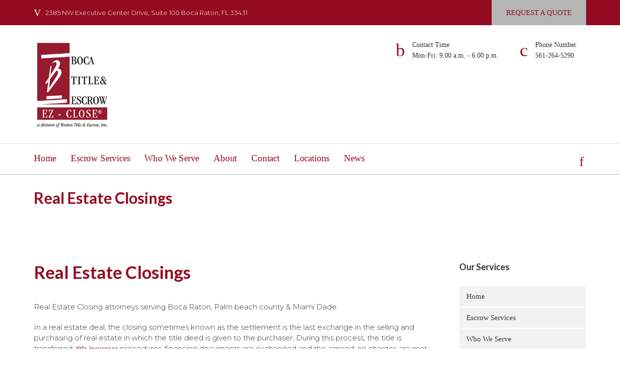

--- FILE ---
content_type: text/html; charset=UTF-8
request_url: https://www.bocatitleandescrow.com/service/real-estate-closings/
body_size: 22620
content:
<!DOCTYPE html>
<!--[if lt IE 7 ]><html class="ie ie6" lang="en-US"> <![endif]-->
<!--[if IE 7 ]><html class="ie ie7" lang="en-US"> <![endif]-->
<!--[if IE 8 ]><html class="ie ie8" lang="en-US"> <![endif]-->
<!--[if (gte IE 9)|!(IE)]><!--><html lang="en-US" > <!--<![endif]-->

<head><script>if(navigator.userAgent.match(/MSIE|Internet Explorer/i)||navigator.userAgent.match(/Trident\/7\..*?rv:11/i)){var href=document.location.href;if(!href.match(/[?&]nowprocket/)){if(href.indexOf("?")==-1){if(href.indexOf("#")==-1){document.location.href=href+"?nowprocket=1"}else{document.location.href=href.replace("#","?nowprocket=1#")}}else{if(href.indexOf("#")==-1){document.location.href=href+"&nowprocket=1"}else{document.location.href=href.replace("#","&nowprocket=1#")}}}}</script><script>class RocketLazyLoadScripts{constructor(e){this.triggerEvents=e,this.eventOptions={passive:!0},this.userEventListener=this.triggerListener.bind(this),this.delayedScripts={normal:[],async:[],defer:[]},this.allJQueries=[]}_addUserInteractionListener(e){this.triggerEvents.forEach((t=>window.addEventListener(t,e.userEventListener,e.eventOptions)))}_removeUserInteractionListener(e){this.triggerEvents.forEach((t=>window.removeEventListener(t,e.userEventListener,e.eventOptions)))}triggerListener(){this._removeUserInteractionListener(this),"loading"===document.readyState?document.addEventListener("DOMContentLoaded",this._loadEverythingNow.bind(this)):this._loadEverythingNow()}async _loadEverythingNow(){this._delayEventListeners(),this._delayJQueryReady(this),this._handleDocumentWrite(),this._registerAllDelayedScripts(),this._preloadAllScripts(),await this._loadScriptsFromList(this.delayedScripts.normal),await this._loadScriptsFromList(this.delayedScripts.defer),await this._loadScriptsFromList(this.delayedScripts.async),await this._triggerDOMContentLoaded(),await this._triggerWindowLoad(),window.dispatchEvent(new Event("rocket-allScriptsLoaded"))}_registerAllDelayedScripts(){document.querySelectorAll("script[type=rocketlazyloadscript]").forEach((e=>{e.hasAttribute("src")?e.hasAttribute("async")&&!1!==e.async?this.delayedScripts.async.push(e):e.hasAttribute("defer")&&!1!==e.defer||"module"===e.getAttribute("data-rocket-type")?this.delayedScripts.defer.push(e):this.delayedScripts.normal.push(e):this.delayedScripts.normal.push(e)}))}async _transformScript(e){return await this._requestAnimFrame(),new Promise((t=>{const n=document.createElement("script");let r;[...e.attributes].forEach((e=>{let t=e.nodeName;"type"!==t&&("data-rocket-type"===t&&(t="type",r=e.nodeValue),n.setAttribute(t,e.nodeValue))})),e.hasAttribute("src")?(n.addEventListener("load",t),n.addEventListener("error",t)):(n.text=e.text,t()),e.parentNode.replaceChild(n,e)}))}async _loadScriptsFromList(e){const t=e.shift();return t?(await this._transformScript(t),this._loadScriptsFromList(e)):Promise.resolve()}_preloadAllScripts(){var e=document.createDocumentFragment();[...this.delayedScripts.normal,...this.delayedScripts.defer,...this.delayedScripts.async].forEach((t=>{const n=t.getAttribute("src");if(n){const t=document.createElement("link");t.href=n,t.rel="preload",t.as="script",e.appendChild(t)}})),document.head.appendChild(e)}_delayEventListeners(){let e={};function t(t,n){!function(t){function n(n){return e[t].eventsToRewrite.indexOf(n)>=0?"rocket-"+n:n}e[t]||(e[t]={originalFunctions:{add:t.addEventListener,remove:t.removeEventListener},eventsToRewrite:[]},t.addEventListener=function(){arguments[0]=n(arguments[0]),e[t].originalFunctions.add.apply(t,arguments)},t.removeEventListener=function(){arguments[0]=n(arguments[0]),e[t].originalFunctions.remove.apply(t,arguments)})}(t),e[t].eventsToRewrite.push(n)}function n(e,t){let n=e[t];Object.defineProperty(e,t,{get:()=>n||function(){},set(r){e["rocket"+t]=n=r}})}t(document,"DOMContentLoaded"),t(window,"DOMContentLoaded"),t(window,"load"),t(window,"pageshow"),t(document,"readystatechange"),n(document,"onreadystatechange"),n(window,"onload"),n(window,"onpageshow")}_delayJQueryReady(e){let t=window.jQuery;Object.defineProperty(window,"jQuery",{get:()=>t,set(n){if(n&&n.fn&&!e.allJQueries.includes(n)){n.fn.ready=n.fn.init.prototype.ready=function(t){e.domReadyFired?t.bind(document)(n):document.addEventListener("rocket-DOMContentLoaded",(()=>t.bind(document)(n)))};const t=n.fn.on;n.fn.on=n.fn.init.prototype.on=function(){if(this[0]===window){function e(e){return e.split(" ").map((e=>"load"===e||0===e.indexOf("load.")?"rocket-jquery-load":e)).join(" ")}"string"==typeof arguments[0]||arguments[0]instanceof String?arguments[0]=e(arguments[0]):"object"==typeof arguments[0]&&Object.keys(arguments[0]).forEach((t=>{delete Object.assign(arguments[0],{[e(t)]:arguments[0][t]})[t]}))}return t.apply(this,arguments),this},e.allJQueries.push(n)}t=n}})}async _triggerDOMContentLoaded(){this.domReadyFired=!0,await this._requestAnimFrame(),document.dispatchEvent(new Event("rocket-DOMContentLoaded")),await this._requestAnimFrame(),window.dispatchEvent(new Event("rocket-DOMContentLoaded")),await this._requestAnimFrame(),document.dispatchEvent(new Event("rocket-readystatechange")),await this._requestAnimFrame(),document.rocketonreadystatechange&&document.rocketonreadystatechange()}async _triggerWindowLoad(){await this._requestAnimFrame(),window.dispatchEvent(new Event("rocket-load")),await this._requestAnimFrame(),window.rocketonload&&window.rocketonload(),await this._requestAnimFrame(),this.allJQueries.forEach((e=>e(window).trigger("rocket-jquery-load"))),window.dispatchEvent(new Event("rocket-pageshow")),await this._requestAnimFrame(),window.rocketonpageshow&&window.rocketonpageshow()}_handleDocumentWrite(){const e=new Map;document.write=document.writeln=function(t){const n=document.currentScript,r=document.createRange(),i=n.parentElement;let o=e.get(n);void 0===o&&(o=n.nextSibling,e.set(n,o));const a=document.createDocumentFragment();r.setStart(a,0),a.appendChild(r.createContextualFragment(t)),i.insertBefore(a,o)}}async _requestAnimFrame(){return new Promise((e=>requestAnimationFrame(e)))}static run(){const e=new RocketLazyLoadScripts(["keydown","mousemove","touchmove","touchstart","touchend","wheel"]);e._addUserInteractionListener(e)}}RocketLazyLoadScripts.run();
</script>
<meta charset="UTF-8">
<!--[if ie]><meta http-equiv='X-UA-Compatible' content="IE=edge,IE=9,IE=8,chrome=1" /><![endif]-->

<meta name="viewport" content="width=device-width, initial-scale=1.0, maximum-scale=1.0, user-scalable=no" />

<meta name='robots' content='index, follow, max-image-preview:large, max-snippet:-1, max-video-preview:-1' />
	<style>img:is([sizes="auto" i], [sizes^="auto," i]) { contain-intrinsic-size: 3000px 1500px }</style>
	
<!-- Google Tag Manager for WordPress by gtm4wp.com -->
<script data-cfasync="false" data-pagespeed-no-defer>
	var gtm4wp_datalayer_name = "dataLayer";
	var dataLayer = dataLayer || [];
</script>
<!-- End Google Tag Manager for WordPress by gtm4wp.com -->
	<!-- This site is optimized with the Yoast SEO plugin v26.3 - https://yoast.com/wordpress/plugins/seo/ -->
	<title>Real Estate Closings - Boca Title &amp; Escrow</title><style id="rocket-critical-css">html{font-family:sans-serif;-ms-text-size-adjust:100%;-webkit-text-size-adjust:100%}body{margin:0}header,nav{display:block}a{background-color:transparent}img{border:0}button,input{color:inherit;font:inherit;margin:0}button{overflow:visible}button{text-transform:none}button{-webkit-appearance:button}button::-moz-focus-inner,input::-moz-focus-inner{border:0;padding:0}input{line-height:normal}*{-webkit-box-sizing:border-box;-moz-box-sizing:border-box;box-sizing:border-box}*:before,*:after{-webkit-box-sizing:border-box;-moz-box-sizing:border-box;box-sizing:border-box}html{font-size:10px}body{font-family:"Helvetica Neue",Helvetica,Arial,sans-serif;font-size:14px;line-height:1.42857143;color:#333;background-color:#fff}input,button{font-family:inherit;font-size:inherit;line-height:inherit}a{color:#337ab7;text-decoration:none}img{vertical-align:middle}h3,h4{font-family:inherit;font-weight:500;line-height:1.1;color:inherit}h3{margin-top:20px;margin-bottom:10px}h4{margin-top:10px;margin-bottom:10px}h3{font-size:24px}h4{font-size:18px}p{margin:0 0 10px}ul{margin-top:0;margin-bottom:10px}.container{margin-right:auto;margin-left:auto;padding-left:15px;padding-right:15px}@media (min-width:768px){.container{width:750px}}@media (min-width:992px){.container{width:970px}}@media (min-width:1200px){.container{width:1170px}}.row{margin-left:-15px;margin-right:-15px}.col-md-2,.col-md-3,.col-md-4,.col-md-8,.col-md-9,.col-md-10{position:relative;min-height:1px;padding-left:15px;padding-right:15px}@media (min-width:992px){.col-md-2,.col-md-3,.col-md-4,.col-md-8,.col-md-9,.col-md-10{float:left}.col-md-10{width:83.33333333%}.col-md-9{width:75%}.col-md-8{width:66.66666667%}.col-md-4{width:33.33333333%}.col-md-3{width:25%}.col-md-2{width:16.66666667%}}label{display:inline-block;max-width:100%;margin-bottom:5px;font-weight:bold}.collapse{display:none;visibility:hidden}.panel-body{padding:15px}.clearfix:before,.clearfix:after,.container:before,.container:after,.row:before,.row:after,.panel-body:before,.panel-body:after{content:" ";display:table}.clearfix:after,.container:after,.row:after,.panel-body:after{clear:both}@-ms-viewport{width:device-width}.slides>li{margin:0;padding:0;list-style:none}.flexslider .slides>li{display:none;-webkit-backface-visibility:hidden}.flexslider .slides img{width:100%;display:block}.flexslider .slides img{height:auto}@media only screen and (max-width:768px){#slide-buttons{top:25px}.top-bar{padding-bottom:30px}.address-bar{text-align:center}.top-bar-left .address-bar i{display:inline-block;float:none}.address-bar p{display:inline-block}.top-bar-right{text-align:center;overflow:hidden}.top-bar-right .quote-link{float:none}.site-header .top-header .info{display:none}.logo-image{position:relative;z-index:150}#header .site-header .navigation{position:absolute;top:130px;right:0;border:none}#header .site-header .navigation .row{margin:0}.main-menu{display:none}#header .mobile-menu{display:block}.c-menu--slide-right{width:350px;height:100%}.site-main .single-content{padding-right:15px}.blog-sidebar{margin-top:100px}}@media only screen and (max-width:480px){.page-title{text-align:center}}html{font-size:62.5%;-webkit-font-smoothing:antialiased;height:100%}body{font-family:'open_sansregular';word-wrap:break-word;-ms-word-wrap:break-word;font-size:15px;color:#333333;line-height:22px}img{max-width:100%;height:auto;display:block}h3,h4{font-family:'loveloblack';margin-bottom:20px;margin-top:0}h3{font-size:24px;font-size:2.4rem;line-height:1.11111}h4{font-size:18px;font-size:1.8rem;line-height:1.125}a{font-family:'open_sansbold';outline:none;color:#333;text-decoration:none!important}p{margin:0 0 20px;color:#333333}button{background-image:none;background:transparent}input{width:100%;height:50px;background-color:#f2f2f2;border:none;padding:0 15px}#preloader{position:fixed;top:0;left:0;right:0;bottom:0;background-color:#fff;z-index:99999}#status{width:100%;height:100px;position:absolute;left:50%;top:50%;background-image:url(https://secureservercdn.net/198.71.233.36/l1x.e68.myftpupload.com/wp-content/themes/finance/img/status.gif);background-repeat:no-repeat;background-position:center;transform:translate(-50%,-50%)}#header{position:relative;z-index:1000}.top-bar{background-color:#034153}.address-bar{line-height:52px}.address-bar i{float:left;color:#fed100;margin-right:10px;font-size:20px;line-height:52px}.address-bar p{color:#ffffff;margin:0;font-size:13px}.quote-link{float:right}.quote-link a{font-family:'open_sansbold';background-color:#fed100;color:#034153;padding:15px 30px;display:inline-block;text-transform:uppercase;font-size:15px}.top-header{background:#ffffff;padding:30px 0}.top-header .logo-image{max-width:160px}.top-header ul{float:right;margin:0;padding:0}.top-header ul li{display:inline-block;margin:0 20px}.top-header ul li i{margin-right:5px;float:left;line-height:42px;display:block;text-align:center;font-size:38px;padding-right:10px;color:#023669}.top-header ul li p{float:right;overflow:hidden;margin:0}.top-header ul li p span{font-family:'open_sansbold';display:block;font-size:14px}.top-header ul li p span.heading{font-family:'open_sansregular'}.site-header .navigation{border-top:1px solid #d9e3e5;border-bottom:1px solid #d9e3e5}.main-menu{position:relative;z-index:50}.main-menu ul{list-style:none;padding:0;margin:0;line-height:1}.main-menu>ul{position:relative;display:inline-block;z-index:500;float:left;padding:0 15px}.main-menu:after,.main-menu>ul:after{content:".";display:block;clear:both;visibility:hidden;line-height:0;height:0}.main-menu>ul>li{float:left;position:relative;margin:0;padding:0}.main-menu ul li a{display:block;text-decoration:none}.main-menu>ul>li>a{font-family:'fira_sansbold';display:inline-block;padding:0 30px;line-height:60px;font-size:19px;letter-spacing:-0.01em;color:#034153}.main-menu>ul>li>a:first-child{padding-left:0}.mobile-menu{display:block;text-align:right}#slide-buttons{color:#034153;height:63px;width:50px;line-height:72px;border:none;font-size:28px;padding:0;position:relative}.c-menu{position:fixed;z-index:200;padding:50px 0 0 0;background-color:#fff}.c-menu--slide-right{height:100%}.c-menu--slide-right{top:0;right:0;-webkit-transform:translateX(100%);-ms-transform:translateX(100%);transform:translateX(100%)}.c-menu__close{color:#333333;border:none;width:100%;text-align:left;padding-left:20px}.c-menu__close:before{border:1px solid #E4E4E4;border-radius:50%;padding:5px;font-size:18px}.c-menu--slide-right>ul{list-style:none;padding:0;margin:20px 0 0 0}.c-menu--slide-right>ul li{position:relative;display:block;border-bottom:1px solid #e8e8e8;padding:10px 0 10px 20px;text-align:left}.c-menu--slide-right ul.menus li a{font-family:'fira_sansregular';font-size:16px;font-size:1.6rem;color:#333333}.slide-overlay{position:fixed;z-index:100;top:0;left:0;overflow:hidden;width:0;height:0;background-color:#000;opacity:0}#header .mobile-menu{display:block}.c-menu--slide-right{width:300px;height:100%}#content{padding:80px 0}.page-title{background-color:#fed100;padding:30px 0}.page-title h3{margin-bottom:5px;color:#034153;font-size:32px;font-size:3.2rem}.post-thumb{margin-bottom:20px}.single-content{padding-right:35px}.single-content .post-thumb{margin:0}.team-text a{color:#ffffff}.team-author-img{background-color:#f5f5f5}.single-service .post-thumb{margin-bottom:20px}.team-text{background-color:#034153;padding:4% 8%;color:#ffffff}.team-text h4{margin-bottom:10px}.blog-sidebar .widget{position:relative;margin-bottom:40px}.blog-sidebar .widget .heading-block h4{color:#333333;margin:0}.blog-sidebar .widget .heading-block h4{position:relative;padding-bottom:10px;margin-bottom:20px}.blog-sidebar .widget .heading-block h4:after{content:"";background-image:url(https://secureservercdn.net/198.71.233.36/l1x.e68.myftpupload.com/wp-content/themes/finance/img/section-title.png);position:absolute;bottom:0;height:3px;background-size:50px;width:80px;background-repeat:no-repeat;left:0}.blog-sidebar .widget ul{list-style:none;padding:0;margin:0}.blog-sidebar .widget ul li{border-bottom:2px solid #ffffff;background-color:#f2f2f2;padding:10px 15px}.footer-widget .widget_mc4wp_form_widget form input{color:#333333;padding:0 50px 0 10px}@font-face{font-display:swap;font-family:'open_sansregular';src:url(https://secureservercdn.net/198.71.233.36/l1x.e68.myftpupload.com/wp-content/themes/finance/css/fonts/opensans-regular-webfont.woff2) format('woff2'),url(https://secureservercdn.net/198.71.233.36/l1x.e68.myftpupload.com/wp-content/themes/finance/css/fonts/opensans-regular-webfont.woff) format('woff');font-weight:normal;font-style:normal}@font-face{font-display:swap;font-family:'open_sansbold';src:url(https://secureservercdn.net/198.71.233.36/l1x.e68.myftpupload.com/wp-content/themes/finance/css/fonts/opensans-bold-webfont.woff2) format('woff2'),url(https://secureservercdn.net/198.71.233.36/l1x.e68.myftpupload.com/wp-content/themes/finance/css/fonts/opensans-bold-webfont.woff) format('woff');font-weight:normal;font-style:normal}@font-face{font-display:swap;font-family:'fira_sansbold';src:url(https://secureservercdn.net/198.71.233.36/l1x.e68.myftpupload.com/wp-content/themes/finance/css/fonts/firasans-bold-webfont.woff2) format('woff2'),url(https://secureservercdn.net/198.71.233.36/l1x.e68.myftpupload.com/wp-content/themes/finance/css/fonts/firasans-bold-webfont.woff) format('woff');font-weight:normal;font-style:normal}@font-face{font-display:swap;font-family:'fira_sansregular';src:url(https://secureservercdn.net/198.71.233.36/l1x.e68.myftpupload.com/wp-content/themes/finance/css/fonts/firasans-regular-webfont.woff2) format('woff2'),url(https://secureservercdn.net/198.71.233.36/l1x.e68.myftpupload.com/wp-content/themes/finance/css/fonts/firasans-regular-webfont.woff) format('woff');font-weight:normal;font-style:normal}@font-face{font-display:swap;font-family:"finance";src:url(https://secureservercdn.net/198.71.233.36/l1x.e68.myftpupload.com/wp-content/themes/finance/css/fonts/finance.eot);src:url(https://secureservercdn.net/198.71.233.36/l1x.e68.myftpupload.com/wp-content/themes/finance/css/fonts/finance.eot?#iefix) format("embedded-opentype"),url(https://secureservercdn.net/198.71.233.36/l1x.e68.myftpupload.com/wp-content/themes/finance/css/fonts/finance.woff) format("woff"),url(https://secureservercdn.net/198.71.233.36/l1x.e68.myftpupload.com/wp-content/themes/finance/css/fonts/finance.ttf) format("truetype"),url(https://secureservercdn.net/198.71.233.36/l1x.e68.myftpupload.com/wp-content/themes/finance/css/fonts/finance.svg#finance) format("svg");font-weight:normal;font-style:normal}[class^="icon-"]:before,[class*=" icon-"]:before{font-family:"finance"!important;font-style:normal!important;font-weight:normal!important;font-variant:normal!important;text-transform:none!important;speak:none;line-height:1;-webkit-font-smoothing:antialiased;-moz-osx-font-smoothing:grayscale}.icon-finance-timer:before{content:"\62"}.icon-finance-call-in:before{content:"\63"}.icon-finance-close:before{content:"\65"}.icon-finance-bars:before{content:"\66"}.icon-finance-map-marker:before{content:"\56"}</style><link rel="preload" as="style" href="https://fonts.googleapis.com/css?family=Montserrat%3A300%7CLato%3A700&#038;display=swap" /><link rel="stylesheet" href="https://fonts.googleapis.com/css?family=Montserrat%3A300%7CLato%3A700&#038;display=swap" media="print" onload="this.media='all'" /><noscript><link rel="preload" href="https://fonts.googleapis.com/css?family=Montserrat%3A300%7CLato%3A700&#038;display=swap" data-rocket-async="style" as="style" onload="this.onload=null;this.rel='stylesheet'" /></noscript>
	<meta name="description" content="Real Estate Closing attorneys serving Boca Raton, Palm beach county &amp; Miami Dade. Need a closing attorney near Boca Raton Fl? Boca Title &amp; Escrow is attorney owned and operated." />
	<link rel="canonical" href="https://www.bocatitleandescrow.com/service/real-estate-closings/" />
	<meta property="og:locale" content="en_US" />
	<meta property="og:type" content="article" />
	<meta property="og:title" content="Real Estate Closings - Boca Title &amp; Escrow" />
	<meta property="og:description" content="Real Estate Closing attorneys serving Boca Raton, Palm beach county &amp; Miami Dade. Need a closing attorney near Boca Raton Fl? Boca Title &amp; Escrow is attorney owned and operated." />
	<meta property="og:url" content="https://www.bocatitleandescrow.com/service/real-estate-closings/" />
	<meta property="og:site_name" content="Boca Title &amp; Escrow" />
	<meta property="article:modified_time" content="2024-10-17T12:39:06+00:00" />
	<meta name="twitter:card" content="summary_large_image" />
	<meta name="twitter:label1" content="Est. reading time" />
	<meta name="twitter:data1" content="3 minutes" />
	<script type="application/ld+json" class="yoast-schema-graph">{"@context":"https://schema.org","@graph":[{"@type":"WebPage","@id":"https://www.bocatitleandescrow.com/service/real-estate-closings/","url":"https://www.bocatitleandescrow.com/service/real-estate-closings/","name":"Real Estate Closings - Boca Title &amp; Escrow","isPartOf":{"@id":"https://www.bocatitleandescrow.com/#website"},"datePublished":"2016-05-31T09:09:22+00:00","dateModified":"2024-10-17T12:39:06+00:00","description":"Real Estate Closing attorneys serving Boca Raton, Palm beach county & Miami Dade. Need a closing attorney near Boca Raton Fl? Boca Title & Escrow is attorney owned and operated.","breadcrumb":{"@id":"https://www.bocatitleandescrow.com/service/real-estate-closings/#breadcrumb"},"inLanguage":"en-US","potentialAction":[{"@type":"ReadAction","target":["https://www.bocatitleandescrow.com/service/real-estate-closings/"]}]},{"@type":"BreadcrumbList","@id":"https://www.bocatitleandescrow.com/service/real-estate-closings/#breadcrumb","itemListElement":[{"@type":"ListItem","position":1,"name":"Home","item":"https://www.bocatitleandescrow.com/"},{"@type":"ListItem","position":2,"name":"Real Estate Closings"}]},{"@type":"WebSite","@id":"https://www.bocatitleandescrow.com/#website","url":"https://www.bocatitleandescrow.com/","name":"Boca Title &amp; Escrow","description":"Boca Raton Title Company, Boca Title &amp; Escrow is a premier title, escrow and insurance services provider with fast turnaround times for all of Florida: 561-264-5290","potentialAction":[{"@type":"SearchAction","target":{"@type":"EntryPoint","urlTemplate":"https://www.bocatitleandescrow.com/?s={search_term_string}"},"query-input":{"@type":"PropertyValueSpecification","valueRequired":true,"valueName":"search_term_string"}}],"inLanguage":"en-US"}]}</script>
	<!-- / Yoast SEO plugin. -->


<link rel='dns-prefetch' href='//fonts.googleapis.com' />
<link rel='dns-prefetch' href='//maps.googleapis.com' />
<link rel='dns-prefetch' href='//maps.gstatic.com' />
<link rel='dns-prefetch' href='//fonts.gstatic.com' />
<link rel='dns-prefetch' href='//ajax.googleapis.com' />
<link rel='dns-prefetch' href='//apis.google.com' />
<link rel='dns-prefetch' href='//google-analytics.com' />
<link rel='dns-prefetch' href='//www.google-analytics.com' />
<link rel='dns-prefetch' href='//ssl.google-analytics.com' />
<link rel='dns-prefetch' href='//youtube.com' />
<link rel='dns-prefetch' href='//api.pinterest.com' />
<link rel='dns-prefetch' href='//cdnjs.cloudflare.com' />
<link rel='dns-prefetch' href='//connect.facebook.net' />
<link rel='dns-prefetch' href='//platform.twitter.com' />
<link rel='dns-prefetch' href='//syndication.twitter.com' />
<link rel='dns-prefetch' href='//platform.instagram.com' />
<link rel='dns-prefetch' href='//disqus.com' />
<link rel='dns-prefetch' href='//sitename.disqus.com' />
<link rel='dns-prefetch' href='//s7.addthis.com' />
<link rel='dns-prefetch' href='//platform.linkedin.com' />
<link rel='dns-prefetch' href='//w.sharethis.com' />
<link rel='dns-prefetch' href='//i0.wp.com' />
<link rel='dns-prefetch' href='//i1.wp.com' />
<link rel='dns-prefetch' href='//i2.wp.com' />
<link rel='dns-prefetch' href='//stats.wp.com' />
<link rel='dns-prefetch' href='//pixel.wp.com' />
<link rel='dns-prefetch' href='//s.gravatar.com' />
<link rel='dns-prefetch' href='//0.gravatar.com' />
<link rel='dns-prefetch' href='//2.gravatar.com' />
<link rel='dns-prefetch' href='//1.gravatar.com' />
<link rel='dns-prefetch' href='//googleads.g.doubleclick.net' />
<link rel='dns-prefetch' href='//stats.g.doubleclick.net' />
<link rel='dns-prefetch' href='//cm.g.doubleclick.net' />
<link rel='dns-prefetch' href='//stats.buysellads.com' />
<link rel='dns-prefetch' href='//s3.buysellads.com' />
<link rel='dns-prefetch' href='//i.ytimg.com' />
<link href='https://fonts.gstatic.com' crossorigin rel='preconnect' />
<link rel="alternate" type="application/rss+xml" title="Boca Title &amp; Escrow &raquo; Feed" href="https://www.bocatitleandescrow.com/feed/" />
<link rel="alternate" type="application/rss+xml" title="Boca Title &amp; Escrow &raquo; Comments Feed" href="https://www.bocatitleandescrow.com/comments/feed/" />
<style id='wp-emoji-styles-inline-css' type='text/css'>

	img.wp-smiley, img.emoji {
		display: inline !important;
		border: none !important;
		box-shadow: none !important;
		height: 1em !important;
		width: 1em !important;
		margin: 0 0.07em !important;
		vertical-align: -0.1em !important;
		background: none !important;
		padding: 0 !important;
	}
</style>
<link data-minify="1" rel='preload'  href='https://www.bocatitleandescrow.com/wp-content/cache/min/1/wp-includes/css/dist/block-library/style.min.css?ver=1666632958' data-rocket-async="style" as="style" onload="this.onload=null;this.rel='stylesheet'" type='text/css' media='all' />
<style id='classic-theme-styles-inline-css' type='text/css'>
/*! This file is auto-generated */
.wp-block-button__link{color:#fff;background-color:#32373c;border-radius:9999px;box-shadow:none;text-decoration:none;padding:calc(.667em + 2px) calc(1.333em + 2px);font-size:1.125em}.wp-block-file__button{background:#32373c;color:#fff;text-decoration:none}
</style>
<style id='global-styles-inline-css' type='text/css'>
:root{--wp--preset--aspect-ratio--square: 1;--wp--preset--aspect-ratio--4-3: 4/3;--wp--preset--aspect-ratio--3-4: 3/4;--wp--preset--aspect-ratio--3-2: 3/2;--wp--preset--aspect-ratio--2-3: 2/3;--wp--preset--aspect-ratio--16-9: 16/9;--wp--preset--aspect-ratio--9-16: 9/16;--wp--preset--color--black: #000000;--wp--preset--color--cyan-bluish-gray: #abb8c3;--wp--preset--color--white: #ffffff;--wp--preset--color--pale-pink: #f78da7;--wp--preset--color--vivid-red: #cf2e2e;--wp--preset--color--luminous-vivid-orange: #ff6900;--wp--preset--color--luminous-vivid-amber: #fcb900;--wp--preset--color--light-green-cyan: #7bdcb5;--wp--preset--color--vivid-green-cyan: #00d084;--wp--preset--color--pale-cyan-blue: #8ed1fc;--wp--preset--color--vivid-cyan-blue: #0693e3;--wp--preset--color--vivid-purple: #9b51e0;--wp--preset--gradient--vivid-cyan-blue-to-vivid-purple: linear-gradient(135deg,rgba(6,147,227,1) 0%,rgb(155,81,224) 100%);--wp--preset--gradient--light-green-cyan-to-vivid-green-cyan: linear-gradient(135deg,rgb(122,220,180) 0%,rgb(0,208,130) 100%);--wp--preset--gradient--luminous-vivid-amber-to-luminous-vivid-orange: linear-gradient(135deg,rgba(252,185,0,1) 0%,rgba(255,105,0,1) 100%);--wp--preset--gradient--luminous-vivid-orange-to-vivid-red: linear-gradient(135deg,rgba(255,105,0,1) 0%,rgb(207,46,46) 100%);--wp--preset--gradient--very-light-gray-to-cyan-bluish-gray: linear-gradient(135deg,rgb(238,238,238) 0%,rgb(169,184,195) 100%);--wp--preset--gradient--cool-to-warm-spectrum: linear-gradient(135deg,rgb(74,234,220) 0%,rgb(151,120,209) 20%,rgb(207,42,186) 40%,rgb(238,44,130) 60%,rgb(251,105,98) 80%,rgb(254,248,76) 100%);--wp--preset--gradient--blush-light-purple: linear-gradient(135deg,rgb(255,206,236) 0%,rgb(152,150,240) 100%);--wp--preset--gradient--blush-bordeaux: linear-gradient(135deg,rgb(254,205,165) 0%,rgb(254,45,45) 50%,rgb(107,0,62) 100%);--wp--preset--gradient--luminous-dusk: linear-gradient(135deg,rgb(255,203,112) 0%,rgb(199,81,192) 50%,rgb(65,88,208) 100%);--wp--preset--gradient--pale-ocean: linear-gradient(135deg,rgb(255,245,203) 0%,rgb(182,227,212) 50%,rgb(51,167,181) 100%);--wp--preset--gradient--electric-grass: linear-gradient(135deg,rgb(202,248,128) 0%,rgb(113,206,126) 100%);--wp--preset--gradient--midnight: linear-gradient(135deg,rgb(2,3,129) 0%,rgb(40,116,252) 100%);--wp--preset--font-size--small: 13px;--wp--preset--font-size--medium: 20px;--wp--preset--font-size--large: 36px;--wp--preset--font-size--x-large: 42px;--wp--preset--spacing--20: 0.44rem;--wp--preset--spacing--30: 0.67rem;--wp--preset--spacing--40: 1rem;--wp--preset--spacing--50: 1.5rem;--wp--preset--spacing--60: 2.25rem;--wp--preset--spacing--70: 3.38rem;--wp--preset--spacing--80: 5.06rem;--wp--preset--shadow--natural: 6px 6px 9px rgba(0, 0, 0, 0.2);--wp--preset--shadow--deep: 12px 12px 50px rgba(0, 0, 0, 0.4);--wp--preset--shadow--sharp: 6px 6px 0px rgba(0, 0, 0, 0.2);--wp--preset--shadow--outlined: 6px 6px 0px -3px rgba(255, 255, 255, 1), 6px 6px rgba(0, 0, 0, 1);--wp--preset--shadow--crisp: 6px 6px 0px rgba(0, 0, 0, 1);}:where(.is-layout-flex){gap: 0.5em;}:where(.is-layout-grid){gap: 0.5em;}body .is-layout-flex{display: flex;}.is-layout-flex{flex-wrap: wrap;align-items: center;}.is-layout-flex > :is(*, div){margin: 0;}body .is-layout-grid{display: grid;}.is-layout-grid > :is(*, div){margin: 0;}:where(.wp-block-columns.is-layout-flex){gap: 2em;}:where(.wp-block-columns.is-layout-grid){gap: 2em;}:where(.wp-block-post-template.is-layout-flex){gap: 1.25em;}:where(.wp-block-post-template.is-layout-grid){gap: 1.25em;}.has-black-color{color: var(--wp--preset--color--black) !important;}.has-cyan-bluish-gray-color{color: var(--wp--preset--color--cyan-bluish-gray) !important;}.has-white-color{color: var(--wp--preset--color--white) !important;}.has-pale-pink-color{color: var(--wp--preset--color--pale-pink) !important;}.has-vivid-red-color{color: var(--wp--preset--color--vivid-red) !important;}.has-luminous-vivid-orange-color{color: var(--wp--preset--color--luminous-vivid-orange) !important;}.has-luminous-vivid-amber-color{color: var(--wp--preset--color--luminous-vivid-amber) !important;}.has-light-green-cyan-color{color: var(--wp--preset--color--light-green-cyan) !important;}.has-vivid-green-cyan-color{color: var(--wp--preset--color--vivid-green-cyan) !important;}.has-pale-cyan-blue-color{color: var(--wp--preset--color--pale-cyan-blue) !important;}.has-vivid-cyan-blue-color{color: var(--wp--preset--color--vivid-cyan-blue) !important;}.has-vivid-purple-color{color: var(--wp--preset--color--vivid-purple) !important;}.has-black-background-color{background-color: var(--wp--preset--color--black) !important;}.has-cyan-bluish-gray-background-color{background-color: var(--wp--preset--color--cyan-bluish-gray) !important;}.has-white-background-color{background-color: var(--wp--preset--color--white) !important;}.has-pale-pink-background-color{background-color: var(--wp--preset--color--pale-pink) !important;}.has-vivid-red-background-color{background-color: var(--wp--preset--color--vivid-red) !important;}.has-luminous-vivid-orange-background-color{background-color: var(--wp--preset--color--luminous-vivid-orange) !important;}.has-luminous-vivid-amber-background-color{background-color: var(--wp--preset--color--luminous-vivid-amber) !important;}.has-light-green-cyan-background-color{background-color: var(--wp--preset--color--light-green-cyan) !important;}.has-vivid-green-cyan-background-color{background-color: var(--wp--preset--color--vivid-green-cyan) !important;}.has-pale-cyan-blue-background-color{background-color: var(--wp--preset--color--pale-cyan-blue) !important;}.has-vivid-cyan-blue-background-color{background-color: var(--wp--preset--color--vivid-cyan-blue) !important;}.has-vivid-purple-background-color{background-color: var(--wp--preset--color--vivid-purple) !important;}.has-black-border-color{border-color: var(--wp--preset--color--black) !important;}.has-cyan-bluish-gray-border-color{border-color: var(--wp--preset--color--cyan-bluish-gray) !important;}.has-white-border-color{border-color: var(--wp--preset--color--white) !important;}.has-pale-pink-border-color{border-color: var(--wp--preset--color--pale-pink) !important;}.has-vivid-red-border-color{border-color: var(--wp--preset--color--vivid-red) !important;}.has-luminous-vivid-orange-border-color{border-color: var(--wp--preset--color--luminous-vivid-orange) !important;}.has-luminous-vivid-amber-border-color{border-color: var(--wp--preset--color--luminous-vivid-amber) !important;}.has-light-green-cyan-border-color{border-color: var(--wp--preset--color--light-green-cyan) !important;}.has-vivid-green-cyan-border-color{border-color: var(--wp--preset--color--vivid-green-cyan) !important;}.has-pale-cyan-blue-border-color{border-color: var(--wp--preset--color--pale-cyan-blue) !important;}.has-vivid-cyan-blue-border-color{border-color: var(--wp--preset--color--vivid-cyan-blue) !important;}.has-vivid-purple-border-color{border-color: var(--wp--preset--color--vivid-purple) !important;}.has-vivid-cyan-blue-to-vivid-purple-gradient-background{background: var(--wp--preset--gradient--vivid-cyan-blue-to-vivid-purple) !important;}.has-light-green-cyan-to-vivid-green-cyan-gradient-background{background: var(--wp--preset--gradient--light-green-cyan-to-vivid-green-cyan) !important;}.has-luminous-vivid-amber-to-luminous-vivid-orange-gradient-background{background: var(--wp--preset--gradient--luminous-vivid-amber-to-luminous-vivid-orange) !important;}.has-luminous-vivid-orange-to-vivid-red-gradient-background{background: var(--wp--preset--gradient--luminous-vivid-orange-to-vivid-red) !important;}.has-very-light-gray-to-cyan-bluish-gray-gradient-background{background: var(--wp--preset--gradient--very-light-gray-to-cyan-bluish-gray) !important;}.has-cool-to-warm-spectrum-gradient-background{background: var(--wp--preset--gradient--cool-to-warm-spectrum) !important;}.has-blush-light-purple-gradient-background{background: var(--wp--preset--gradient--blush-light-purple) !important;}.has-blush-bordeaux-gradient-background{background: var(--wp--preset--gradient--blush-bordeaux) !important;}.has-luminous-dusk-gradient-background{background: var(--wp--preset--gradient--luminous-dusk) !important;}.has-pale-ocean-gradient-background{background: var(--wp--preset--gradient--pale-ocean) !important;}.has-electric-grass-gradient-background{background: var(--wp--preset--gradient--electric-grass) !important;}.has-midnight-gradient-background{background: var(--wp--preset--gradient--midnight) !important;}.has-small-font-size{font-size: var(--wp--preset--font-size--small) !important;}.has-medium-font-size{font-size: var(--wp--preset--font-size--medium) !important;}.has-large-font-size{font-size: var(--wp--preset--font-size--large) !important;}.has-x-large-font-size{font-size: var(--wp--preset--font-size--x-large) !important;}
:where(.wp-block-post-template.is-layout-flex){gap: 1.25em;}:where(.wp-block-post-template.is-layout-grid){gap: 1.25em;}
:where(.wp-block-columns.is-layout-flex){gap: 2em;}:where(.wp-block-columns.is-layout-grid){gap: 2em;}
:root :where(.wp-block-pullquote){font-size: 1.5em;line-height: 1.6;}
</style>
<link data-minify="1" rel='preload'  href='https://www.bocatitleandescrow.com/wp-content/cache/min/1/wp-content/plugins/contact-form-7/includes/css/styles.css?ver=1666632958' data-rocket-async="style" as="style" onload="this.onload=null;this.rel='stylesheet'" type='text/css' media='all' />
<link data-minify="1" rel='preload'  href='https://www.bocatitleandescrow.com/wp-content/cache/min/1/wp-content/plugins/revslider/public/assets/css/settings.css?ver=1666632959' data-rocket-async="style" as="style" onload="this.onload=null;this.rel='stylesheet'" type='text/css' media='all' />
<style id='rs-plugin-settings-inline-css' type='text/css'>
#rs-demo-id {}
</style>
<link data-minify="1" rel='preload'  href='https://www.bocatitleandescrow.com/wp-content/cache/min/1/wp-content/themes/finance/css/bootstrap.min.css?ver=1666632959' data-rocket-async="style" as="style" onload="this.onload=null;this.rel='stylesheet'" type='text/css' media='all' />
<link data-minify="1" rel='preload'  href='https://www.bocatitleandescrow.com/wp-content/cache/min/1/wp-content/themes/finance/css/plugin.css?ver=1666632959' data-rocket-async="style" as="style" onload="this.onload=null;this.rel='stylesheet'" type='text/css' media='all' />
<link data-minify="1" rel='preload'  href='https://www.bocatitleandescrow.com/wp-content/cache/min/1/wp-content/themes/finance/css/responsive.css?ver=1666632959' data-rocket-async="style" as="style" onload="this.onload=null;this.rel='stylesheet'" type='text/css' media='all' />
<link data-minify="1" rel='preload'  href='https://www.bocatitleandescrow.com/wp-content/cache/min/1/wp-content/themes/finance/style.css?ver=1666632959' data-rocket-async="style" as="style" onload="this.onload=null;this.rel='stylesheet'" type='text/css' media='all' />
<link data-minify="1" rel='preload'  href='https://www.bocatitleandescrow.com/wp-content/cache/min/1/wp-content/themes/finance/css/font.css?ver=1666632959' data-rocket-async="style" as="style" onload="this.onload=null;this.rel='stylesheet'" type='text/css' media='all' />
<noscript></noscript><style id='rocket-lazyload-inline-css' type='text/css'>
.rll-youtube-player{position:relative;padding-bottom:56.23%;height:0;overflow:hidden;max-width:100%;}.rll-youtube-player iframe{position:absolute;top:0;left:0;width:100%;height:100%;z-index:100;background:0 0}.rll-youtube-player img{bottom:0;display:block;left:0;margin:auto;max-width:100%;width:100%;position:absolute;right:0;top:0;border:none;height:auto;cursor:pointer;-webkit-transition:.4s all;-moz-transition:.4s all;transition:.4s all}.rll-youtube-player img:hover{-webkit-filter:brightness(75%)}.rll-youtube-player .play{height:72px;width:72px;left:50%;top:50%;margin-left:-36px;margin-top:-36px;position:absolute;background:url(https://www.bocatitleandescrow.com/wp-content/plugins/wp-rocket/assets/img/youtube.png) no-repeat;cursor:pointer}
</style>
<script type="text/javascript" src="https://www.bocatitleandescrow.com/wp-includes/js/jquery/jquery.min.js?ver=3.7.1" id="jquery-core-js" defer></script>
<script type="text/javascript" src="https://www.bocatitleandescrow.com/wp-includes/js/jquery/jquery-migrate.min.js?ver=3.4.1" id="jquery-migrate-js" defer></script>
<script type="text/javascript" src="https://www.bocatitleandescrow.com/wp-content/plugins/revslider/public/assets/js/jquery.themepunch.tools.min.js?ver=5.4.5.1" id="tp-tools-js" defer></script>
<script type="text/javascript" src="https://www.bocatitleandescrow.com/wp-content/plugins/revslider/public/assets/js/jquery.themepunch.revolution.min.js?ver=5.4.5.1" id="revmin-js" defer></script>
<link rel="https://api.w.org/" href="https://www.bocatitleandescrow.com/wp-json/" /><link rel="EditURI" type="application/rsd+xml" title="RSD" href="https://www.bocatitleandescrow.com/xmlrpc.php?rsd" />
<link rel='shortlink' href='https://www.bocatitleandescrow.com/?p=1877' />
<link rel="alternate" title="oEmbed (JSON)" type="application/json+oembed" href="https://www.bocatitleandescrow.com/wp-json/oembed/1.0/embed?url=https%3A%2F%2Fwww.bocatitleandescrow.com%2Fservice%2Freal-estate-closings%2F" />
<link rel="alternate" title="oEmbed (XML)" type="text/xml+oembed" href="https://www.bocatitleandescrow.com/wp-json/oembed/1.0/embed?url=https%3A%2F%2Fwww.bocatitleandescrow.com%2Fservice%2Freal-estate-closings%2F&#038;format=xml" />
<meta name="generator" content="Redux 4.5.8" /><meta name="ti-site-data" content="[base64]" />
<!-- Google Tag Manager for WordPress by gtm4wp.com -->
<!-- GTM Container placement set to footer -->
<script type="rocketlazyloadscript" data-cfasync="false" data-pagespeed-no-defer>
</script>
<!-- End Google Tag Manager for WordPress by gtm4wp.com --><style type="text/css">.top-bar{background-color:#940a21}.address-bar p{color:#ffffff}.address-bar i{color:#ffffff}.quote-link a{background-color:#b5b5b5}.quote-link a{color:#940a21}.top-header, .c-menu{background-color:#ffffff}.top-header ul li i, #slide-buttons{color:#940a21}.top-header ul li p, .c-menu--slide-right ul.menus li a, .c-menu__close{color:#333333}.site-header .navigation{border-bottom-color:#b5b5b5}.main-menu > ul > li > a{color:#940a21}.main-menu ul ul li a{background-color:#940a21}.main-menu ul ul li:hover > a{background-color:#b5b5b5}.main-menu ul ul li a{color:#ffffff}.main-menu ul ul li:hover > a{color:#940a21}h2.section-title{color:#333333}h2.section-title.white{color:#ffffff}.about-text strong, .about-text p, .about-text ul, .section-text p, .panel-body p, .contact-details, .contact-details p, .contact-text p{color:#333333}.about-text ul li i{color:#940a21}.review-text p{color:#ffffff}.counter-pic{background-color:#ffffff}.counter-item:hover .counter-pic{background-color:#940a21}.counter-pic i{color:#333333}.counter-value{color:#ffffff}.counter-text .counter-title{color:#ffffff}.testimonial-text i{color:#f2f2f2}.testimonial-content .testimonial-text{background-color:#ffffff}.testi-author-img{border-color:#ffffff}.testimonial-text p{color:#333333}.testimonial-text h4{color:#333333}.testi-job{color:#333333}.testimonial-slider .flex-direction-nav a, .faq-gallery .flex-direction-nav a{background-color:#b5b5b5}.flex-direction-nav a:before, .faq-gallery .flex-direction-nav a{color:#940a21}.feature .feature-content, .feature .feature-pic{border-color:#940a21}.feature:hover .feature-pic{border-color:#b5b5b5}.feature:hover .feature-pic{background-color:#b5b5b5}.feature .feature-pic i{color:#940a21}.feature .feature-desc h5{color:#940a21}.feature .feature-desc p{color:#333333}.service-post-wrap h4{color:#333333}.service-post-wrap p{color:#333333}.service-post-wrap{background-color:#ffffff}.form-html p, .form-html h2{color:#ffffff}.project-post-wrap .title:before{background-color:#ffffff}.contact-detail-info .email{color:#ffffff}.page-title{background-color:#ffffff}.page-title h3, .page-title p{color:#940a21}.panel-default{border-color:#dddddd}.team-name h4.name a, .team-name .job, .team-img .team-detail .team-desc, .team-text, .team-text h4, .team-slider .flex-direction-nav a:before{color:#ffffff}.team-name, .team-text{background-color:#940a21}.team-social li a{color:#ffffff}.team-social li a{border-color:#ffffff}.team-social li a:hover{color:#940a21}.team-social li a:hover{background-color:#940a21}.team-social li a:hover{border-color:#940a21}.team-profile ul li a{color:#333333}.team-profile ul li a{border-color:#333333}.slogan-title{color:#333333}.post-title{color:#940a21}.author-name a{color:#940a21}.post-date a{color:#cfd5dd}.excerpt p, .post-text p, .author-content p, p.comment-form-comment, .inner-content p, .inner-content h4{color:#333333}.single-content .post-meta li{color:#333333}.single-content .post-meta li a, .tag-wrapper a, .logged-in-as a, .breadcrumbs a, h4.panel-title, .pdf-download ul li a, .tagcloud a, .user-social a{color:#333333}.single-content .post-meta li a:hover, .tag-wrapper a:hover, .logged-in-as a:hover, .breadcrumbs a:hover, h4.panel-title:hover , .pdf-download ul li a:hover, .tagcloud a:hover, .user-social a:hover{color:#940a21}.blog-sidebar .widget .heading-block h4{color:#333333}.widget.recent-post .post-content h4, h3.single-team-name, .contact-detail-info .phone{color:#333333}.widget.recent-post .post-content .meta span, .contact-team .job{color:#afafaf}.widget.recent-post .post-item, .single-content .post-meta{border-bottom-color:#edf1fa}.widget.widget_categories ul li, .widget.widget_archive ul li, .widget.widget_meta ul li, .widget.widget_nav_menu ul#menu-service-menu li, .widget.widget_nav_menu ul#menu-project li, .widget.widget_nav_menu ul#menu-team li, .blog-sidebar .widget ul li, .tag-wrapper{background-color:#f2f2f2}.widget.widget_categories ul li, .widget.widget_archive ul li, .widget.widget_meta ul li, .widget.widget_nav_menu ul#menu-service-menu li, .widget.widget_nav_menu ul#menu-project li, .widget.widget_nav_menu ul#menu-team li, .blog-sidebar .widget ul li{border-bottom-color:#ffffff}.widget.widget_categories ul li:hover, .widget.widget_archive ul li:hover, .widget.widget_meta ul li:hover, .widget.widget_nav_menu ul#menu-service-menu li:hover, .widget.widget_nav_menu ul#menu-project li:hover, .widget.widget_nav_menu ul#menu-team li:hover, .tag-wrapper{border-left-color:#940a21}.widget.widget_categories ul li a, .widget.widget_archive ul li a, .widget.widget_meta ul li a, .widget.widget_nav_menu ul#menu-service-menu li a, .widget.widget_nav_menu ul#menu-project li a, .widget.widget_nav_menu ul#menu-team li a{color:#333333}.sidebar-contact{background-color:#940a21}.sidebar-contact h3, .sidebar-contact p{color:#ffffff}.tagcloud a, .pagination span.current, .pagination a{border-color:#940a21}.pagination span.current{color:#940a21}.pagination a{background-color:#940a21}a.button-normal, .form-submit .submit, .project-post-wrap .view-more a, .single-team .the-form form p.submit input{background-color:#940a21}a.button-normal, .single-team .the-form form p.submit input{border-color:#940a21}a.button-normal:hover, .form-submit .submit:hover, .project-post-wrap .view-more a:hover, .single-team .the-form form p.submit input:hover, .tagcloud a:hover, .pagination a:hover{background-color:#940a21}a.button-normal:hover, .single-team .the-form form p.submit input:hover, .tagcloud a:hover, .pagination a:hover{border-color:#940a21}a.button-normal, .form-submit .submit, .project-post-wrap .view-more a, .single-team .the-form form p.submit input, .pagination a{color:#ffffff}a.button-normal:hover, .form-submit .submit:hover, .project-post-wrap .view-more a:hover, .single-team .the-form form p.submit input:hover, .pagination a:hover{color:#bcbcbc}.button-white, .the-form form p.submit input, .widget_mc4wp_form_widget form p input[type="submit"]{border-color:#ffffff}.button-white:hover, .the-form form p.submit input:hover, .widget_mc4wp_form_widget form p input[type="submit"]:hover{border-color:#940a21}.button-white:hover, .the-form form p.submit input:hover, .widget_mc4wp_form_widget form p input[type="submit"]:hover{background-color:#940a21}.button-white, .the-form form p.submit input, .widget_mc4wp_form_widget form p input[type="submit"]{color:#ffffff}.button-white:hover, .the-form form p.submit input:hover, .widget_mc4wp_form_widget form p input[type="submit"]:hover{color:#940a21}.service-item .view-more a{background-color:#940a21}.view-more a:hover{background-color:#b5b5b5}.service-item .view-more a{color:#ffffff}.view-more a:hover{color:#940a21}.service-item .view-more i{background-color:#940a21}.service-item .view-more i{color:#ffffff}.site-footer{background-color:#940a21}.footer-widget-areas{border-bottom-color:#940a21}.socialbox-widget{border-top-color:#940a21}.footer-widget h2{color:#ffffff}.footer-widget-areas .widget-footer, .widget-footer.widget_nav_menu ul li a, .widget_mc4wp_form_widget form p, .widget-footer .contact-section .text-section p{color:#ffffff}.socialbox-widget ul li a{background-color:#ffffff}.socialbox-widget ul li a:hover{background-color:#b5b5b5}.socialbox-widget ul li a{color:#940a21}.socialbox-widget ul li a:hover{color:#940a21}.copyright-text, .copyright-text a{color:#ffffff}</style> <style type="text/css">.recentcomments a{display:inline !important;padding:0 !important;margin:0 !important;}</style><meta name="generator" content="Powered by Slider Revolution 5.4.5.1 - responsive, Mobile-Friendly Slider Plugin for WordPress with comfortable drag and drop interface." />
<link rel="icon" href="https://www.bocatitleandescrow.com/wp-content/uploads/2019/09/cropped-kiki-geoffsherman_photoprofile-32x32.jpg" sizes="32x32" />
<link rel="icon" href="https://www.bocatitleandescrow.com/wp-content/uploads/2019/09/cropped-kiki-geoffsherman_photoprofile-192x192.jpg" sizes="192x192" />
<link rel="apple-touch-icon" href="https://www.bocatitleandescrow.com/wp-content/uploads/2019/09/cropped-kiki-geoffsherman_photoprofile-180x180.jpg" />
<meta name="msapplication-TileImage" content="https://www.bocatitleandescrow.com/wp-content/uploads/2019/09/cropped-kiki-geoffsherman_photoprofile-270x270.jpg" />
<script type="rocketlazyloadscript" data-rocket-type="text/javascript">function setREVStartSize(e){
				try{ var i=jQuery(window).width(),t=9999,r=0,n=0,l=0,f=0,s=0,h=0;					
					if(e.responsiveLevels&&(jQuery.each(e.responsiveLevels,function(e,f){f>i&&(t=r=f,l=e),i>f&&f>r&&(r=f,n=e)}),t>r&&(l=n)),f=e.gridheight[l]||e.gridheight[0]||e.gridheight,s=e.gridwidth[l]||e.gridwidth[0]||e.gridwidth,h=i/s,h=h>1?1:h,f=Math.round(h*f),"fullscreen"==e.sliderLayout){var u=(e.c.width(),jQuery(window).height());if(void 0!=e.fullScreenOffsetContainer){var c=e.fullScreenOffsetContainer.split(",");if (c) jQuery.each(c,function(e,i){u=jQuery(i).length>0?u-jQuery(i).outerHeight(!0):u}),e.fullScreenOffset.split("%").length>1&&void 0!=e.fullScreenOffset&&e.fullScreenOffset.length>0?u-=jQuery(window).height()*parseInt(e.fullScreenOffset,0)/100:void 0!=e.fullScreenOffset&&e.fullScreenOffset.length>0&&(u-=parseInt(e.fullScreenOffset,0))}f=u}else void 0!=e.minHeight&&f<e.minHeight&&(f=e.minHeight);e.c.closest(".rev_slider_wrapper").css({height:f})					
				}catch(d){console.log("Failure at Presize of Slider:"+d)}
			};</script>
		<style type="text/css" id="wp-custom-css">
			.owl-nav button{
	border:0;
}		</style>
		<style id="finance_framework-dynamic-css" title="dynamic-css" class="redux-options-output">body{font-family:Montserrat;font-weight:300;font-style:normal;}h1,h2,h3,h4,h5,h6{font-family:Lato;font-weight:700;font-style:normal;}nav.menu li a{font-family:Lato;font-weight:700;font-style:normal;}</style><noscript><style id="rocket-lazyload-nojs-css">.rll-youtube-player, [data-lazy-src]{display:none !important;}</style></noscript><script type="rocketlazyloadscript">
/*! loadCSS rel=preload polyfill. [c]2017 Filament Group, Inc. MIT License */
(function(w){"use strict";if(!w.loadCSS){w.loadCSS=function(){}}
var rp=loadCSS.relpreload={};rp.support=(function(){var ret;try{ret=w.document.createElement("link").relList.supports("preload")}catch(e){ret=!1}
return function(){return ret}})();rp.bindMediaToggle=function(link){var finalMedia=link.media||"all";function enableStylesheet(){link.media=finalMedia}
if(link.addEventListener){link.addEventListener("load",enableStylesheet)}else if(link.attachEvent){link.attachEvent("onload",enableStylesheet)}
setTimeout(function(){link.rel="stylesheet";link.media="only x"});setTimeout(enableStylesheet,3000)};rp.poly=function(){if(rp.support()){return}
var links=w.document.getElementsByTagName("link");for(var i=0;i<links.length;i++){var link=links[i];if(link.rel==="preload"&&link.getAttribute("as")==="style"&&!link.getAttribute("data-loadcss")){link.setAttribute("data-loadcss",!0);rp.bindMediaToggle(link)}}};if(!rp.support()){rp.poly();var run=w.setInterval(rp.poly,500);if(w.addEventListener){w.addEventListener("load",function(){rp.poly();w.clearInterval(run)})}else if(w.attachEvent){w.attachEvent("onload",function(){rp.poly();w.clearInterval(run)})}}
if(typeof exports!=="undefined"){exports.loadCSS=loadCSS}
else{w.loadCSS=loadCSS}}(typeof global!=="undefined"?global:this))
</script>
	<!-- Global site tag (gtag.js) - Google Analytics -->
<script type="rocketlazyloadscript" async src="https://www.googletagmanager.com/gtag/js?id=UA-147344547-1"></script>
<script type="rocketlazyloadscript" async src="https://connect.qualia.com/quote-widget/scripts/init" id="qualia-quote-widget-loader" data-token="RmRfwk9P9cs6K9Fpx"></script>
<script type="rocketlazyloadscript">
  window.dataLayer = window.dataLayer || [];
  function gtag(){dataLayer.push(arguments);}
  gtag('js', new Date());

  gtag('config', 'UA-147344547-1');
</script>

</head>

<body class="wp-singular finance-service-template-default single single-finance-service postid-1877 wp-theme-finance">

<div id="preloader">
	<div id="status">&nbsp;</div>
</div>

<!-- MAIN WRAPPER
============================================= -->
<div id="main-wrapper" class="clearfix">

	<!-- HEADER
	============================================= -->
	<header id="header" class="clearfix">
		<div class="site-header">

			<div class="top-bar">
				<div class="container">
					<div class="row">
					
						<div class="top-bar-left">
							<div class="col-md-8">
								<div class="address-bar">
	<i class="icon-finance-map-marker"></i>
	<p>2385 NW Executive Center Drive, Suite 100 Boca Raton, FL 33431</p>
</div>
							</div>
						</div>

						<div class="top-bar-right">
							<div class="col-md-4">
								<div class="quote-link">
	<a href="https://connect.qualia.com/quote-widget/RmRfwk9P9cs6K9Fpx/">REQUEST A QUOTE</a>
</div>
							</div>
						</div>

					</div>
				</div>
			</div>

			<div class="top-header clearfix">
				<div class="container">
					<div class="row">
						
						<div class="logo col-md-3">
							
	<div class="logo-image">
	<a href="https://www.bocatitleandescrow.com/"><img width="500" height="576" src="https://www.bocatitleandescrow.com/wp-content/uploads/2022/01/logo.jpg" class="image-logo" alt="logo" /></a>
	</div>
	
							</div>

						<div class="info col-md-9">
							<ul>
									
		<li>
		<i class="icon-finance-timer"></i>
		<p>
			<span class="heading">Contact Time</span>
			<span>Mon-Fri: 9.00 a.m. - 6:00 p.m.</span>
		</p>
	</li>
		<li>
		<i class="icon-finance-call-in"></i>
		<p>
			<span class="heading">Phone Number</span>
			<span><a href="tel:5612645290">561-264-5290</a></span>
		</p>
	</li>
								</ul>

							
						</div>

					</div>
				</div>
			</div>

			<div class="navigation">
				<div class="container">
					<div class="row">
					
					<div class="row clearfix">
						<div class="main-menu col-md-10">
							<ul id="menu-all-pages" class="sm menus"><li id="menu-item-2023" class="menu-item menu-item-type-custom menu-item-object-custom menu-item-home menu-item-2023"><a href="https://www.bocatitleandescrow.com">Home</a></li>
<li id="menu-item-2179" class="menu-item menu-item-type-post_type menu-item-object-page menu-item-2179"><a href="https://www.bocatitleandescrow.com/escrow-services/">Escrow Services</a></li>
<li id="menu-item-2182" class="menu-item menu-item-type-post_type menu-item-object-page menu-item-2182"><a href="https://www.bocatitleandescrow.com/who-we-serve/">Who We Serve</a></li>
<li id="menu-item-2264" class="menu-item menu-item-type-post_type menu-item-object-page menu-item-2264"><a href="https://www.bocatitleandescrow.com/about/">About</a></li>
<li id="menu-item-2205" class="menu-item menu-item-type-post_type menu-item-object-page menu-item-2205"><a href="https://www.bocatitleandescrow.com/contact/">Contact</a></li>
<li id="menu-item-2489" class="menu-item menu-item-type-post_type menu-item-object-page menu-item-2489"><a href="https://www.bocatitleandescrow.com/locations/">Locations</a></li>
<li id="menu-item-2600" class="menu-item menu-item-type-taxonomy menu-item-object-category menu-item-2600"><a href="https://www.bocatitleandescrow.com/category/news/">News</a></li>
</ul>						</div>

						<div class="right-section col-md-2">
						
							<div class="mobile-menu">
								<button id="slide-buttons" class="icon-finance-bars"></button>
							</div>

							<!-- MOBILE MENU START
							============================================= -->
							<nav id="c-menu--slide-right" class="c-menu c-menu--slide-right">
								<button class="c-menu__close icon-finance-close"></button>

								<ul id="menu-all-pages-1" class="sm menus"><li class="menu-item menu-item-type-custom menu-item-object-custom menu-item-home menu-item-2023"><a href="https://www.bocatitleandescrow.com">Home</a></li>
<li class="menu-item menu-item-type-post_type menu-item-object-page menu-item-2179"><a href="https://www.bocatitleandescrow.com/escrow-services/">Escrow Services</a></li>
<li class="menu-item menu-item-type-post_type menu-item-object-page menu-item-2182"><a href="https://www.bocatitleandescrow.com/who-we-serve/">Who We Serve</a></li>
<li class="menu-item menu-item-type-post_type menu-item-object-page menu-item-2264"><a href="https://www.bocatitleandescrow.com/about/">About</a></li>
<li class="menu-item menu-item-type-post_type menu-item-object-page menu-item-2205"><a href="https://www.bocatitleandescrow.com/contact/">Contact</a></li>
<li class="menu-item menu-item-type-post_type menu-item-object-page menu-item-2489"><a href="https://www.bocatitleandescrow.com/locations/">Locations</a></li>
<li class="menu-item menu-item-type-taxonomy menu-item-object-category menu-item-2600"><a href="https://www.bocatitleandescrow.com/category/news/">News</a></li>
</ul>							</nav>
							<div id="slide-overlay" class="slide-overlay"></div>
							<!-- MOBILE MENU END -->
						</div>
					</div>

					</div>
				</div>
			</div>
				
		</div>

	</header>
	<!-- HEADER END -->

<div id="main" class="site-main clearfix">
		
		
	<div class="page-title standard">
		<div class="title-wrap container">
			<h3 class="wow fadeInUp" data-wow-delay="0.5s">Real Estate Closings</h3>
		</div>
	</div>


	
<!-- CONTENT START
============================================= -->
<div id="content" class="clearfix">

	<div class="single-service wrapper clearfix">
		<div class="container">
			<div class="row">

				<div class="col-md-9 post-content single-content">
					
					
					<div class="post-content">
						<h2 class="post-title">
							Real Estate Closings						</h2>

						<div class="inner-content">
							<p>Real Estate Closing attorneys serving Boca Raton, Palm beach county &amp; Miami Dade.</p>
<p>In a real estate deal, the closing sometimes known as the settlement is the last exchange in the selling and purchasing of real estate in which the title deed is given to the purchaser. During this process, the title is transferred, <span style="color: #800000;"><a style="color: #800000;" href="https://www.bocatitleandescrow.com/service/title-insurance/">title insurance</a></span> procedures, financing documents are exchanged and the agreed-on charges are met. Some of the final papers, like the mortgage and the deed or deed of trust, are then transferred to the county recorder to be registered. Depending on the local system, the closing is managed by an escrow holder, title company or attorney.</p>
<h4><span style="color: #800000;"><strong>Boca Raton Closing Attorneys</strong></span></h4>
<p>Do you live in Boca Raton, Broward or Miami Dade? And are you Purchasing or selling a home? Did you know this could be one of your family’s or companies greatest financial engagements? Accordingly, you need to evade legal traps surrounding <span style="color: #800000;"><a style="color: #800000;" href="https://www.bocatitleandescrow.com/service/real-estate-transactions/">real estate transactions</a></span> that could endanger this investment. These are among the services that our <a href="https://www.bocatitleandescrow.com"><span style="color: #800000;">Boca Raton title company </span></a>offers and it entails:</p>
<ul>
<li>Negotiating, planning and reviewing real estate sale and purchase agreements.</li>
<li>Handling inspections as well as inspection emergency issues.</li>
<li>Evaluating inspection records.</li>
<li>Dealing with your mortgage partner to handle any financial matters.</li>
<li>Evaluating lender prices</li>
<li>Attending the closing and providing all the needed papers.</li>
<li>Working with all the involved parties to ascertain that the terms of the deal are fulfilled.</li>
<li>Reviewing the selling expenses of the property.</li>
<li>Evaluating your net profits.</li>
</ul>
<p>There many concerns about <span style="color: #800000;"><a style="color: #800000;" href="https://www.bocatitleandescrow.com/service/real-estate-closings/">real estate closing</a></span>. However, the most prominent question is about what happens during a closing. The reality is, many people just realize they will be signing numerous papers at the time of closing. Still, the rest of the procedure can be something of a puzzle to the usual home buyer- particularly first-timers who have never been through the process before. Therefore, let us closely examine what happens during the closing day for home or real estate buyers.</p>
<h4><span style="color: #800000;"><strong>Below is what normally occurs at closing</strong></span></h4>
<ol>
<li>First, the home buyer will come with a cashier&#8217;s for the sake of covering all the remaining closing fees and costs.</li>
<li>The title for the property in question will be signed over from the current homeowner to the buyer, subsequently transferring possession.</li>
<li>The closing agent (in some cases notary or a lawyer) will register the brand-new deed with the relevant government office.</li>
<li>Afterward, the home buyer or the new homeowner will be registered as the authentic owner of the property.</li>
</ol>
<p>Any agent(s) who was part of the real estate and was involved in the process will get their commission fees.<br />
Finally, the seller will get any incomes they earned from the transaction only after the closing costs and the mortgage balance have been paid off.  <span style="color: #000000;">Need a closing attorney near Boca Raton Fl? Boca Title &amp; Escrow is attorney owned and operated. </span><span style="color: #ffffff;">real estate closing attorney real estate closing</span></p>
						</div>
						
						<div class="faq-service clearfix">
							<div class="panel-group" id="accordion" role="tablist" aria-multiselectable="true">
														
							<div class="panel panel-default">

								<a data-toggle="collapse" data-parent="#accordion" href="#collapse-2219" aria-expanded="true" aria-controls="collapse-2219">
									<div class="panel-heading" role="tab" id="heading-2219">
										<h4 class="panel-title">How long does real estate closing take?</h4>
									</div>
								</a>

								<div id="collapse-2219" class="panel-collapse collapse" role="tabpanel" aria-labelledby="heading-2219">
									<div class="panel-body">
										<p>Many federally linked mortgage credits can close under 30 days. Exceptional first-time home buyer programs, especially those regarding help with the client’s down payment, might take between 35 to 45 days to close.</p>
<p>Buyers who have received their loan preapproval rather than loan pre-qualification are usually in a good position to close earlier. The preapproval process includes confirmation of particular items upfront, before approving the purchase deal, moving the borrower some steps near to closing.</p>
<p>In case a lender as established the borrower’s job, bank account and credit report, the real estate closing can take place as fast as underwriters can prepare the paperwork and examine the appraisal, ordinarily within one or two weeks. Nevertheless, if a record is missing from the file like a seller’s condition of sale or preliminary title report, some delay on the closing may be experienced.</p>
<p>These exceptional loans typically need an endorsement from two underwriting means.<br />
Apart from the above factors, meeting the TRID guidelines may influence (slow) the process since the entities that are operating together have no already existing association.<br />
Conventionally, the closing happens at the buyer’s attorney’s office. In some cases, if the buyer’s attorney is utilizing a title company, the closing could take place at the title company’s office. If one is taking out a loan, the closing will take place at the office belonging to the settlement agent (escrowee). Here, the escrowee can be the company that guarantees your ownership of the property.</p>
									</div>
								</div>
							
							</div>

														
							<div class="panel panel-default">

								<a data-toggle="collapse" data-parent="#accordion" href="#collapse-2218" aria-expanded="true" aria-controls="collapse-2218">
									<div class="panel-heading" role="tab" id="heading-2218">
										<h4 class="panel-title">What happens during the closing day for buyers?</h4>
									</div>
								</a>

								<div id="collapse-2218" class="panel-collapse collapse" role="tabpanel" aria-labelledby="heading-2218">
									<div class="panel-body">
										<p>In layman’s language and a real estate scenario, the term “closing” similar to “signing” examining and signing papers is the biggest thing that a home buyer does during the closing process. However, that is not all that takes place.</p>
<p>The closing process is normally accomplished by an escrow agent. This is an individual (sometimes an attorney) who has trained to handle real estate closings and organizing the related documents. Somehow, the process may differ a bit from state to state. For example, in some states, the seller and the home buyer can close independently at distinct dates and times. On the other hand in some states, both parties are required to attend the closing at the same time and even be at the same table with their particular real estate agents and attorneys.<br />
Although there might be some logistical differences from state to state, the steps are always the same.</p>
									</div>
								</div>
							
							</div>

							
							<script type="rocketlazyloadscript" data-rocket-type="text/javascript">window.addEventListener('DOMContentLoaded', function() {
							jQuery('.faq-service .panel-default:first-child').each(function() {
								jQuery(this).find( '.panel-collapse' ).addClass( 'in' );
							});
							});</script>
							
							</div>
						</div><!-- faq end -->
					</div> 

				</div>

				<!-- SIDEBAR START
				============================================= -->
				<div class="blog-sidebar col-md-3">
					<div id="nav_menu-2" class="widget widget_nav_menu"><div class="heading-block"><h4>Our Services</h4></div><div class="menu-all-pages-container"><ul id="menu-all-pages-2" class="menu"><li class="menu-item menu-item-type-custom menu-item-object-custom menu-item-home menu-item-2023"><a href="https://www.bocatitleandescrow.com">Home</a></li>
<li class="menu-item menu-item-type-post_type menu-item-object-page menu-item-2179"><a href="https://www.bocatitleandescrow.com/escrow-services/">Escrow Services</a></li>
<li class="menu-item menu-item-type-post_type menu-item-object-page menu-item-2182"><a href="https://www.bocatitleandescrow.com/who-we-serve/">Who We Serve</a></li>
<li class="menu-item menu-item-type-post_type menu-item-object-page menu-item-2264"><a href="https://www.bocatitleandescrow.com/about/">About</a></li>
<li class="menu-item menu-item-type-post_type menu-item-object-page menu-item-2205"><a href="https://www.bocatitleandescrow.com/contact/">Contact</a></li>
<li class="menu-item menu-item-type-post_type menu-item-object-page menu-item-2489"><a href="https://www.bocatitleandescrow.com/locations/">Locations</a></li>
<li class="menu-item menu-item-type-taxonomy menu-item-object-category menu-item-2600"><a href="https://www.bocatitleandescrow.com/category/news/">News</a></li>
</ul></div></div><div id="text-4" class="widget widget_text"><div class="heading-block"><h4>Title Company Boca Raton</h4></div>			<div class="textwidget"><div class="sidebar-contact">
<h3>How can we help you?</h3>

<p>Contact us at an office nearest to you or submit a business inquiry online.</p>

<a href="https://www.bocatitleandescrow.com/contact/contact" class="button button-white">Contact Us</a>
</div></div>
		</div>
					<!-- team for service -->
										<div class="team-service">
						<div class="team-slider wow fadeIn" data-wow-duration="2s" data-wow-delay="0.3s">
							<div class="flexslider clearfix">
								<ul class="slides">

								
								<li>
									<div class="team-content">
										
										<div class="team-author-img">
											<img width="350" height="279" src="https://www.bocatitleandescrow.com/wp-content/uploads/2019/09/Meet-Roy-Oppenheim-350x279.jpg" class="attachment-finance-team-project size-finance-team-project wp-post-image" alt="" decoding="async" fetchpriority="high" /> 
										</div>

										<div class="team-text">
											<h4><a href="https://www.bocatitleandescrow.com/team/roy-d-oppenheim-esq/">Roy D. Oppenheim, Esq.</a></h4>
																							<span class="team-job">Co-Founder and Senior Vice President</span>
																					</div>
									</div>
								</li>

								
								<li>
									<div class="team-content">
										
										<div class="team-author-img">
											<img width="350" height="279" src="https://www.bocatitleandescrow.com/wp-content/uploads/2016/05/Ellen-B-Pilelsky-350x279.jpg" class="attachment-finance-team-project size-finance-team-project wp-post-image" alt="Ellen B. Pilelsky" decoding="async" /> 
										</div>

										<div class="team-text">
											<h4><a href="https://www.bocatitleandescrow.com/team/ellen-pilelsky/">Ellen B. Pilelsky</a></h4>
																							<span class="team-job">CEO and President</span>
																					</div>
									</div>
								</li>

								
								<li>
									<div class="team-content">
										
										<div class="team-author-img">
											<img width="350" height="279" src="https://www.bocatitleandescrow.com/wp-content/uploads/2016/05/Geoffrey-E-Sherman-350x279.jpg" class="attachment-finance-team-project size-finance-team-project wp-post-image" alt="" decoding="async" /> 
										</div>

										<div class="team-text">
											<h4><a href="https://www.bocatitleandescrow.com/team/geoffrey-e-sherman/">Geoffrey E. Sherman</a></h4>
																							<span class="team-job">General Counsel and Vice President</span>
																					</div>
									</div>
								</li>

																</ul>
							</div>
						</div>

						<script type="rocketlazyloadscript" data-rocket-type="text/javascript">window.addEventListener('DOMContentLoaded', function() {
						jQuery(window).load(function() { 
							jQuery('.team-slider .flexslider').flexslider({
								animation: "fade",
								slideshow: true,
								directionNav: true,
								controlNav: false,  
								touch: true
							});
						});
						});</script>
					</div>
										<!-- team for service -->

					
				</div>
				<!-- SIDEBAR END -->

			</div>
		</div>
	</div>

</div>
<!-- CONTENT END -->

<!-- Slogan Section -->
<div class="slogan-section clearfix" style="padding:20px 0; background-color:#e2e2e2;">
	<div class="container">
		<div class="row">
			<div class="col-md-9">
				<h3 class="slogan-title">Do You Need A Real Estate Closings Attorney?</h3>
			</div>

			<div class="slogan-button col-md-3">
				<a class="button button-normal" href="https://www.bocatitleandescrow.com/contact/">Contact Us</a>
			</div>
		</div>
	</div>
</div>
<!-- Slogan Section end -->

</div>
<!-- site-main -->

<!-- FOOTER -->
<footer id="footer" class="site-footer wrapper clearfix">
	<div class="footer-widget-areas clearfix">
		<div class="container">
			<div class="row">
				<!-- WIDGET FOOTER START
				============================================= -->

				  
        <div class="footer-widget col-md-3">
            <div id="media_image-3" class="widget-footer widget_media_image"><h2 class="title">Oppenheim Law</h2><a href="https://www.oppenheimlaw.com/" target="_blank"><img width="465" height="110" src="https://www.bocatitleandescrow.com/wp-content/uploads/2019/09/Oppenheim-Law-Logo.jpg" class="image wp-image-2352  attachment-full size-full" alt="Oppenheim Law Logo" style="max-width: 100%; height: auto;" decoding="async" loading="lazy" srcset="https://www.bocatitleandescrow.com/wp-content/uploads/2019/09/Oppenheim-Law-Logo.jpg 465w, https://www.bocatitleandescrow.com/wp-content/uploads/2019/09/Oppenheim-Law-Logo-300x71.jpg 300w" sizes="auto, (max-width: 465px) 100vw, 465px" /></a></div>        </div>
        
        <div class="footer-widget col-md-3">
            <div id="media_image-4" class="widget-footer widget_media_image"><h2 class="title">Weston Title</h2><a href="https://westontitle.com/"><img width="205" height="100" src="https://www.bocatitleandescrow.com/wp-content/uploads/2019/09/Weston-Title-And-Escrow.jpg" class="image wp-image-2350  attachment-full size-full" alt="Weston Title And Escrow" style="max-width: 100%; height: auto;" decoding="async" loading="lazy" /></a></div>        </div>
        
        <div class="footer-widget col-md-3">
            <div id="text-5" class="widget-footer widget_text"><h2 class="title">Contact Us</h2>			<div class="textwidget"><p class="address"><strong style="color: #ffffff;"><span style="color: #ffffff;"><strong><a class="show-for-all-only" style="color: #ffffff;" href="https://goo.gl/maps/JdEGd5fN46EYCpgv6" target="_blank" rel="noopener">2385 NW Executive Center Drive, Suite 100<br />
Boca Raton, FL 33431</a></strong></span></strong></p>
<p class="address"><strong style="color: #ffffff;"><span style="color: #ffffff;"><strong>Call</strong></span> <a style="color: #ffffff;" href="tel:+1-561-264-5290">561-264-5290</a></strong></p>
</div>
		</div><div id="social_box-widget-1" class="widget-footer socialbox-widget">  		<h2 class="title">Follow Us</h2>
    		<ul class="clearfix">
	    	<li><a target="_blank" data-title="Facebook" class="socialbox-item facebook" href="https://www.facebook.com/bocatitleandescrow"><i class="icon-facebook"></i></a></li>	    	<li><a target="_blank" data-title="Twitter" class="socialbox-item twitter" href="https://twitter.com/BocaTitleEscrow"><i class="icon-twitter"></i></a></li>	    		    	<li><a target="_blank" data-title="Linkedin" class="socialbox-item linkedin" href="https://www.linkedin.com/company/weston-title"><i class="icon-linkedin"></i></a></li>	    		    		    	<li><a target="_blank" data-title="Youtube" class="socialbox-item youtube" href="https://www.youtube.com/channel/UCaS53zKlRIvyHbtABuIIMIg"><i class="icon-youtube"></i></a></li>	    	<li><a target="_blank" data-title="Youtube" class="socialbox-item instagram" href="https://www.instagram.com/westontitle/"><i class="icon-instagram"></i></a></li>
    		</ul>

    </div>        </div>
        
        <div class="footer-widget col-md-3">
            <div id="mc4wp_form_widget-1" class="widget-footer widget_mc4wp_form_widget"><h2 class="title">Subscribe</h2><script type="rocketlazyloadscript">(function() {
	window.mc4wp = window.mc4wp || {
		listeners: [],
		forms: {
			on: function(evt, cb) {
				window.mc4wp.listeners.push(
					{
						event   : evt,
						callback: cb
					}
				);
			}
		}
	}
})();
</script><!-- Mailchimp for WordPress v4.10.8 - https://wordpress.org/plugins/mailchimp-for-wp/ --><form id="mc4wp-form-1" class="mc4wp-form mc4wp-form-1946" method="post" data-id="1946" data-name="form" ><div class="mc4wp-form-fields"><p>
    <label>First Name</label>
    <input type="text" name="FNAME" placeholder="First Name">
</p>

</p>
<p>
    <label>Last Name</label>
    <input type="text" name="LNAME" placeholder="Last Name">
</p>

<p>
	<label>Email address: </label>
	<input type="email" name="EMAIL" placeholder="Your email address" required />
</p>

<p class="submit-button">
	<input type="submit" value="Sign up" />
</p></div><label style="display: none !important;">Leave this field empty if you're human: <input type="text" name="_mc4wp_honeypot" value="" tabindex="-1" autocomplete="off" /></label><input type="hidden" name="_mc4wp_timestamp" value="1762994243" /><input type="hidden" name="_mc4wp_form_id" value="1946" /><input type="hidden" name="_mc4wp_form_element_id" value="mc4wp-form-1" /><div class="mc4wp-response"></div></form><!-- / Mailchimp for WordPress Plugin --></div>        </div>
    
  
				<!-- WIDGET FOOTER END -->
			</div>
		</div>
	</div>

	<!-- COPYRIGHT -->
	<div id="copyright" class="foot-copyright clearfix">
		<div class="container">
			<div class="copyright-text row">
				©2021 Boca Title &amp; Escrow a division of <a style="text-align: center;" href="https://www.westontitle.com">Weston Title &amp; Escrow, Inc.</a>			</div>

		</div>
	</div>
</footer>

</div>
<!-- MAIN WRAPPER END -->

<script type="speculationrules">
{"prefetch":[{"source":"document","where":{"and":[{"href_matches":"\/*"},{"not":{"href_matches":["\/wp-*.php","\/wp-admin\/*","\/wp-content\/uploads\/*","\/wp-content\/*","\/wp-content\/plugins\/*","\/wp-content\/themes\/finance\/*","\/*\\?(.+)"]}},{"not":{"selector_matches":"a[rel~=\"nofollow\"]"}},{"not":{"selector_matches":".no-prefetch, .no-prefetch a"}}]},"eagerness":"conservative"}]}
</script>
<script type="rocketlazyloadscript">(function() {function maybePrefixUrlField () {
  const value = this.value.trim()
  if (value !== '' && value.indexOf('http') !== 0) {
    this.value = 'http://' + value
  }
}

const urlFields = document.querySelectorAll('.mc4wp-form input[type="url"]')
for (let j = 0; j < urlFields.length; j++) {
  urlFields[j].addEventListener('blur', maybePrefixUrlField)
}
})();</script>
<!-- GTM Container placement set to footer -->
<!-- Google Tag Manager (noscript) --><link rel='preload'  href='//www.bocatitleandescrow.com/wp-content/uploads/redux/custom-fonts/fonts.css?ver=1674220688' data-rocket-async="style" as="style" onload="this.onload=null;this.rel='stylesheet'" type='text/css' media='all' />
<script type="text/javascript" src="https://www.bocatitleandescrow.com/wp-includes/js/dist/hooks.min.js?ver=4d63a3d491d11ffd8ac6" id="wp-hooks-js"></script>
<script type="text/javascript" src="https://www.bocatitleandescrow.com/wp-includes/js/dist/i18n.min.js?ver=5e580eb46a90c2b997e6" id="wp-i18n-js"></script>
<script type="text/javascript" id="wp-i18n-js-after">
/* <![CDATA[ */
wp.i18n.setLocaleData( { 'text direction\u0004ltr': [ 'ltr' ] } );
/* ]]> */
</script>
<script data-minify="1" type="text/javascript" src="https://www.bocatitleandescrow.com/wp-content/cache/min/1/wp-content/plugins/contact-form-7/includes/swv/js/index.js?ver=1666632960" id="swv-js" defer></script>
<script type="text/javascript" id="contact-form-7-js-before">
/* <![CDATA[ */
var wpcf7 = {
    "api": {
        "root": "https:\/\/www.bocatitleandescrow.com\/wp-json\/",
        "namespace": "contact-form-7\/v1"
    },
    "cached": 1
};
/* ]]> */
</script>
<script data-minify="1" type="text/javascript" src="https://www.bocatitleandescrow.com/wp-content/cache/min/1/wp-content/plugins/contact-form-7/includes/js/index.js?ver=1666632961" id="contact-form-7-js" defer></script>
<script type="text/javascript" id="rocket-browser-checker-js-after">
/* <![CDATA[ */
"use strict";var _createClass=function(){function defineProperties(target,props){for(var i=0;i<props.length;i++){var descriptor=props[i];descriptor.enumerable=descriptor.enumerable||!1,descriptor.configurable=!0,"value"in descriptor&&(descriptor.writable=!0),Object.defineProperty(target,descriptor.key,descriptor)}}return function(Constructor,protoProps,staticProps){return protoProps&&defineProperties(Constructor.prototype,protoProps),staticProps&&defineProperties(Constructor,staticProps),Constructor}}();function _classCallCheck(instance,Constructor){if(!(instance instanceof Constructor))throw new TypeError("Cannot call a class as a function")}var RocketBrowserCompatibilityChecker=function(){function RocketBrowserCompatibilityChecker(options){_classCallCheck(this,RocketBrowserCompatibilityChecker),this.passiveSupported=!1,this._checkPassiveOption(this),this.options=!!this.passiveSupported&&options}return _createClass(RocketBrowserCompatibilityChecker,[{key:"_checkPassiveOption",value:function(self){try{var options={get passive(){return!(self.passiveSupported=!0)}};window.addEventListener("test",null,options),window.removeEventListener("test",null,options)}catch(err){self.passiveSupported=!1}}},{key:"initRequestIdleCallback",value:function(){!1 in window&&(window.requestIdleCallback=function(cb){var start=Date.now();return setTimeout(function(){cb({didTimeout:!1,timeRemaining:function(){return Math.max(0,50-(Date.now()-start))}})},1)}),!1 in window&&(window.cancelIdleCallback=function(id){return clearTimeout(id)})}},{key:"isDataSaverModeOn",value:function(){return"connection"in navigator&&!0===navigator.connection.saveData}},{key:"supportsLinkPrefetch",value:function(){var elem=document.createElement("link");return elem.relList&&elem.relList.supports&&elem.relList.supports("prefetch")&&window.IntersectionObserver&&"isIntersecting"in IntersectionObserverEntry.prototype}},{key:"isSlowConnection",value:function(){return"connection"in navigator&&"effectiveType"in navigator.connection&&("2g"===navigator.connection.effectiveType||"slow-2g"===navigator.connection.effectiveType)}}]),RocketBrowserCompatibilityChecker}();
/* ]]> */
</script>
<script type="text/javascript" id="rocket-preload-links-js-extra">
/* <![CDATA[ */
var RocketPreloadLinksConfig = {"excludeUris":"\/(.+\/)?feed\/?.+\/?|\/(?:.+\/)?embed\/|\/(index\\.php\/)?wp\\-json(\/.*|$)|\/wp-admin\/|\/logout\/|\/wp-login.php","usesTrailingSlash":"1","imageExt":"jpg|jpeg|gif|png|tiff|bmp|webp|avif","fileExt":"jpg|jpeg|gif|png|tiff|bmp|webp|avif|php|pdf|html|htm","siteUrl":"https:\/\/www.bocatitleandescrow.com","onHoverDelay":"100","rateThrottle":"3"};
/* ]]> */
</script>
<script type="text/javascript" id="rocket-preload-links-js-after">
/* <![CDATA[ */
(function() {
"use strict";var r="function"==typeof Symbol&&"symbol"==typeof Symbol.iterator?function(e){return typeof e}:function(e){return e&&"function"==typeof Symbol&&e.constructor===Symbol&&e!==Symbol.prototype?"symbol":typeof e},e=function(){function i(e,t){for(var n=0;n<t.length;n++){var i=t[n];i.enumerable=i.enumerable||!1,i.configurable=!0,"value"in i&&(i.writable=!0),Object.defineProperty(e,i.key,i)}}return function(e,t,n){return t&&i(e.prototype,t),n&&i(e,n),e}}();function i(e,t){if(!(e instanceof t))throw new TypeError("Cannot call a class as a function")}var t=function(){function n(e,t){i(this,n),this.browser=e,this.config=t,this.options=this.browser.options,this.prefetched=new Set,this.eventTime=null,this.threshold=1111,this.numOnHover=0}return e(n,[{key:"init",value:function(){!this.browser.supportsLinkPrefetch()||this.browser.isDataSaverModeOn()||this.browser.isSlowConnection()||(this.regex={excludeUris:RegExp(this.config.excludeUris,"i"),images:RegExp(".("+this.config.imageExt+")$","i"),fileExt:RegExp(".("+this.config.fileExt+")$","i")},this._initListeners(this))}},{key:"_initListeners",value:function(e){-1<this.config.onHoverDelay&&document.addEventListener("mouseover",e.listener.bind(e),e.listenerOptions),document.addEventListener("mousedown",e.listener.bind(e),e.listenerOptions),document.addEventListener("touchstart",e.listener.bind(e),e.listenerOptions)}},{key:"listener",value:function(e){var t=e.target.closest("a"),n=this._prepareUrl(t);if(null!==n)switch(e.type){case"mousedown":case"touchstart":this._addPrefetchLink(n);break;case"mouseover":this._earlyPrefetch(t,n,"mouseout")}}},{key:"_earlyPrefetch",value:function(t,e,n){var i=this,r=setTimeout(function(){if(r=null,0===i.numOnHover)setTimeout(function(){return i.numOnHover=0},1e3);else if(i.numOnHover>i.config.rateThrottle)return;i.numOnHover++,i._addPrefetchLink(e)},this.config.onHoverDelay);t.addEventListener(n,function e(){t.removeEventListener(n,e,{passive:!0}),null!==r&&(clearTimeout(r),r=null)},{passive:!0})}},{key:"_addPrefetchLink",value:function(i){return this.prefetched.add(i.href),new Promise(function(e,t){var n=document.createElement("link");n.rel="prefetch",n.href=i.href,n.onload=e,n.onerror=t,document.head.appendChild(n)}).catch(function(){})}},{key:"_prepareUrl",value:function(e){if(null===e||"object"!==(void 0===e?"undefined":r(e))||!1 in e||-1===["http:","https:"].indexOf(e.protocol))return null;var t=e.href.substring(0,this.config.siteUrl.length),n=this._getPathname(e.href,t),i={original:e.href,protocol:e.protocol,origin:t,pathname:n,href:t+n};return this._isLinkOk(i)?i:null}},{key:"_getPathname",value:function(e,t){var n=t?e.substring(this.config.siteUrl.length):e;return n.startsWith("/")||(n="/"+n),this._shouldAddTrailingSlash(n)?n+"/":n}},{key:"_shouldAddTrailingSlash",value:function(e){return this.config.usesTrailingSlash&&!e.endsWith("/")&&!this.regex.fileExt.test(e)}},{key:"_isLinkOk",value:function(e){return null!==e&&"object"===(void 0===e?"undefined":r(e))&&(!this.prefetched.has(e.href)&&e.origin===this.config.siteUrl&&-1===e.href.indexOf("?")&&-1===e.href.indexOf("#")&&!this.regex.excludeUris.test(e.href)&&!this.regex.images.test(e.href))}}],[{key:"run",value:function(){"undefined"!=typeof RocketPreloadLinksConfig&&new n(new RocketBrowserCompatibilityChecker({capture:!0,passive:!0}),RocketPreloadLinksConfig).init()}}]),n}();t.run();
}());
/* ]]> */
</script>
<script type="text/javascript" src="https://www.bocatitleandescrow.com/wp-content/themes/finance/js/owl.carousel.min.js?ver=6.8.3" id="owlcarousel-js" defer></script>
<script type="text/javascript" src="https://www.bocatitleandescrow.com/wp-content/themes/finance/js/flexslider-min.js?ver=6.8.3" id="flexslider-js" defer></script>
<script data-minify="1" type="text/javascript" src="https://www.bocatitleandescrow.com/wp-content/cache/min/1/wp-content/themes/finance/js/counterup.js?ver=1666632961" id="counterup-js" defer></script>
<script data-minify="1" type="text/javascript" src="https://www.bocatitleandescrow.com/wp-content/cache/min/1/wp-content/themes/finance/js/plugin.js?ver=1666632962" id="finance-plugins-js" defer></script>
<script data-minify="1" type="text/javascript" src="https://www.bocatitleandescrow.com/wp-content/cache/min/1/wp-content/themes/finance/js/main.js?ver=1666632962" id="finance-main-js-js" defer></script>
<script data-minify="1" type="text/javascript" defer src="https://www.bocatitleandescrow.com/wp-content/cache/min/1/wp-content/plugins/mailchimp-for-wp/assets/js/forms.js?ver=1666632962" id="mc4wp-forms-api-js"></script>
<script>window.lazyLoadOptions={elements_selector:"iframe[data-lazy-src]",data_src:"lazy-src",data_srcset:"lazy-srcset",data_sizes:"lazy-sizes",class_loading:"lazyloading",class_loaded:"lazyloaded",threshold:300,callback_loaded:function(element){if(element.tagName==="IFRAME"&&element.dataset.rocketLazyload=="fitvidscompatible"){if(element.classList.contains("lazyloaded")){if(typeof window.jQuery!="undefined"){if(jQuery.fn.fitVids){jQuery(element).parent().fitVids()}}}}}};window.addEventListener('LazyLoad::Initialized',function(e){var lazyLoadInstance=e.detail.instance;if(window.MutationObserver){var observer=new MutationObserver(function(mutations){var image_count=0;var iframe_count=0;var rocketlazy_count=0;mutations.forEach(function(mutation){for(i=0;i<mutation.addedNodes.length;i++){if(typeof mutation.addedNodes[i].getElementsByTagName!=='function'){continue}
if(typeof mutation.addedNodes[i].getElementsByClassName!=='function'){continue}
images=mutation.addedNodes[i].getElementsByTagName('img');is_image=mutation.addedNodes[i].tagName=="IMG";iframes=mutation.addedNodes[i].getElementsByTagName('iframe');is_iframe=mutation.addedNodes[i].tagName=="IFRAME";rocket_lazy=mutation.addedNodes[i].getElementsByClassName('rocket-lazyload');image_count+=images.length;iframe_count+=iframes.length;rocketlazy_count+=rocket_lazy.length;if(is_image){image_count+=1}
if(is_iframe){iframe_count+=1}}});if(image_count>0||iframe_count>0||rocketlazy_count>0){lazyLoadInstance.update()}});var b=document.getElementsByTagName("body")[0];var config={childList:!0,subtree:!0};observer.observe(b,config)}},!1)</script><script data-no-minify="1" async src="https://www.bocatitleandescrow.com/wp-content/plugins/wp-rocket/assets/js/lazyload/16.1/lazyload.min.js"></script><script>function lazyLoadThumb(e){var t='<img src="https://i.ytimg.com/vi/ID/hqdefault.jpg" alt="" width="480" height="360">',a='<div class="play"></div>';return t.replace("ID",e)+a}function lazyLoadYoutubeIframe(){var e=document.createElement("iframe"),t="ID?autoplay=1";t+=0===this.dataset.query.length?'':'&'+this.dataset.query;e.setAttribute("src",t.replace("ID",this.dataset.src)),e.setAttribute("frameborder","0"),e.setAttribute("allowfullscreen","1"),e.setAttribute("allow", "accelerometer; autoplay; encrypted-media; gyroscope; picture-in-picture"),this.parentNode.replaceChild(e,this)}document.addEventListener("DOMContentLoaded",function(){var e,t,a=document.getElementsByClassName("rll-youtube-player");for(t=0;t<a.length;t++)e=document.createElement("div"),e.setAttribute("data-id",a[t].dataset.id),e.setAttribute("data-query", a[t].dataset.query),e.setAttribute("data-src", a[t].dataset.src),e.innerHTML=lazyLoadThumb(a[t].dataset.id),e.onclick=lazyLoadYoutubeIframe,a[t].appendChild(e)});</script>
<script type="rocketlazyloadscript">"use strict";var wprRemoveCPCSS=function wprRemoveCPCSS(){var elem;document.querySelector('link[data-rocket-async="style"][rel="preload"]')?setTimeout(wprRemoveCPCSS,200):(elem=document.getElementById("rocket-critical-css"))&&"remove"in elem&&elem.remove()};window.addEventListener?window.addEventListener("load",wprRemoveCPCSS):window.attachEvent&&window.attachEvent("onload",wprRemoveCPCSS);</script><noscript><link rel="stylesheet" href="https://fonts.googleapis.com/css?family=Montserrat%3A300%7CLato%3A700&#038;display=swap" /><link data-minify="1" rel='stylesheet' id='wp-block-library-css' href='https://www.bocatitleandescrow.com/wp-content/cache/min/1/wp-includes/css/dist/block-library/style.min.css?ver=1666632958' type='text/css' media='all' /><link data-minify="1" rel='stylesheet' id='contact-form-7-css' href='https://www.bocatitleandescrow.com/wp-content/cache/min/1/wp-content/plugins/contact-form-7/includes/css/styles.css?ver=1666632958' type='text/css' media='all' /><link data-minify="1" rel='stylesheet' id='rs-plugin-settings-css' href='https://www.bocatitleandescrow.com/wp-content/cache/min/1/wp-content/plugins/revslider/public/assets/css/settings.css?ver=1666632959' type='text/css' media='all' /><link data-minify="1" rel='stylesheet' id='bootstrap-css' href='https://www.bocatitleandescrow.com/wp-content/cache/min/1/wp-content/themes/finance/css/bootstrap.min.css?ver=1666632959' type='text/css' media='all' /><link data-minify="1" rel='stylesheet' id='finance-plugin-css-css' href='https://www.bocatitleandescrow.com/wp-content/cache/min/1/wp-content/themes/finance/css/plugin.css?ver=1666632959' type='text/css' media='all' /><link data-minify="1" rel='stylesheet' id='finance-responsive-css-css' href='https://www.bocatitleandescrow.com/wp-content/cache/min/1/wp-content/themes/finance/css/responsive.css?ver=1666632959' type='text/css' media='all' /><link data-minify="1" rel='stylesheet' id='finance-style-css' href='https://www.bocatitleandescrow.com/wp-content/cache/min/1/wp-content/themes/finance/style.css?ver=1666632959' type='text/css' media='all' /><link data-minify="1" rel='stylesheet' id='finance-font-css' href='https://www.bocatitleandescrow.com/wp-content/cache/min/1/wp-content/themes/finance/css/font.css?ver=1666632959' type='text/css' media='all' /><link rel='stylesheet' id='redux-custom-fonts-css' href='//www.bocatitleandescrow.com/wp-content/uploads/redux/custom-fonts/fonts.css?ver=1674220688' type='text/css' media='all' /></noscript></body>
</html>

<!-- This website is like a Rocket, isn't it? Performance optimized by WP Rocket. Learn more: https://wp-rocket.me - Debug: cached@1762994244 -->

--- FILE ---
content_type: text/css; charset=utf-8
request_url: https://www.bocatitleandescrow.com/wp-content/cache/min/1/wp-content/themes/finance/css/responsive.css?ver=1666632959
body_size: 199
content:
@media only screen and (max-width:1024px){.counter-item .counter-text{padding-right:10px}.features .feature.col-md-4{width:50%}.form-section .the-form form p.name,.form-section .the-form form p.email{width:100%}.about-img .img-bord{bottom:-25px}}@media only screen and (max-width:768px){#slide-buttons{top:25px}.top-bar{padding-bottom:30px}.address-bar{text-align:center}.top-bar-left .address-bar i{display:inline-block;float:none}.address-bar p{display:inline-block}.top-bar-right{text-align:center;overflow:hidden}.top-bar-right .quote-link{float:none}.site-header .top-header .info{display:none}.logo-image{position:relative;z-index:150}#header .site-header .navigation{position:absolute;top:130px;right:0;border:none}#header .site-header .navigation .row{margin:0}.main-menu{display:none}.c-menu .search input{width:100%}.c-menu .info{margin-bottom:30px}.navigation #main-menu{display:none}#header .mobile-menu{display:block}.c-menu--slide-right{width:350px;height:100%}.service-post .service-item{margin-bottom:90px}.service-item .post-thumb img{width:100%}#content .service-section .section-button{margin-top:0;text-align:left;top:0!important}.the-counter{margin-bottom:60px}.counter-item{width:50%;float:left}.features .feature.col-md-4{width:100%}.form-html{text-align:center}.form-html img{margin:0 auto}.footer-widget{margin-bottom:40px;overflow:hidden}.copyright-text{text-align:center}.about-section .about-images{padding-right:15px}.about-image{width:50%;display:inline-block;float:left}.about-image img{width:100%}.the-faq{margin-bottom:60px}.team-member{margin-bottom:60px}.team-img img,.single-team .post-thumb img{margin:0 auto}.contact-team{text-align:center;margin-bottom:30px}.project-item .post-thumb img{width:100%}.site-main .single-content{padding-right:15px}.slogan-section{text-align:center}.slogan-section .slogan-title{display:block}.blog-sidebar{margin-top:100px}.widget.recent-post .post-item{overflow:hidden}.blog-sidebar .widget.recent-post .post-content h4{font-size:18px;font-size:1.8rem}}@media only screen and (max-width:480px){.site-main .page-title .left-side,.site-main .page-title .right-side{float:none;text-align:center}.page-title{text-align:center}.counter-item{width:100%;float:left}.slider-home .tp-caption{min-width:312px!important;max-width:312px!important}.slider-home .tp-caption.slider-title{font-size:34px!important;line-height:34px!important}.slider-home .tp-caption.slider-subtitle{font-size:16px!important;line-height:24px!important}.slider-home .tp-caption.rev-btn{min-width:153px!important;max-width:153px!important}}

--- FILE ---
content_type: text/css; charset=utf-8
request_url: https://www.bocatitleandescrow.com/wp-content/cache/min/1/wp-content/themes/finance/style.css?ver=1666632959
body_size: 5821
content:
html{font-size:62.5%;-webkit-font-smoothing:antialiased;height:100%}body{font-family:'open_sansregular';word-wrap:break-word;-ms-word-wrap:break-word;font-size:15px;color:#333;line-height:22px}img{max-width:100%;height:auto;display:block}h1,h2,h3,h4,h5,h6{font-family:'loveloblack';margin-bottom:20px;margin-top:0}h1{font-size:36px;font-size:3.6rem;line-height:1}h2{font-size:30px;font-size:3rem;line-height:1}h3{font-size:24px;font-size:2.4rem;line-height:1.11111}h4{font-size:18px;font-size:1.8rem;line-height:1.125}h5{font-size:14px;font-size:1.4rem;line-height:1.125}h6{font-size:12px;font-size:1.2rem;line-height:1.6}a{font-family:'open_sansbold';cursor:pointer;outline:none;color:#333;text-decoration:none!important;-webkit-transition:all .2s ease-in-out;-o-transition:all .2s ease-in-out;transition:all .2s ease-in-out}a:hover,a:active,a:focus{color:#034153;text-decoration:none;outline:none}button:focus{outline:0}p{margin:0 0 20px;color:#333}table{width:100%;margin-bottom:20px}th,td{padding:8px;line-height:20px;text-align:left;vertical-align:top;border:1px solid #ddd;letter-spacing:1px}th{font-weight:700;border-bottom:2px solid;text-align:center}*::-moz-selection{background:#000;color:#fff}*::selection{background:#000;color:#fff}button{background-image:none;background:transparent}blockquote,q{quotes:none}blockquote:before,blockquote:after,q:before,q:after{content:'';content:none}blockquote{margin:1.5em 0;border:5px solid #f2f2f2;padding:15px;display:inline-block;font-family:"finance"!important;font-style:normal!important;font-weight:normal!important;font-variant:normal!important;text-transform:none!important;speak:none;line-height:1;-webkit-font-smoothing:antialiased;-moz-osx-font-smoothing:grayscale}blockquote:before{color:#999;content:"\2c";font-size:2em;margin-right:.4em}blockquote p{font-family:'open_sansregular';font-size:20px;line-height:32px;display:inline}.bypostauthor{background:#fff}.bypostauthor>.comment .comment-author cite:after{content:"post author";font-size:14px;margin-left:6px;color:#e65454}.aligncenter{display:block;margin-left:auto;margin-right:auto}.alignright{float:right;margin-left:10px}.alignleft{float:left;margin-right:10px}img.aligncenter,img.alignnone{margin-bottom:12px;margin:0 auto}img.alignleft{margin:12px 24px 12px 0;margin:10px 20px 10px 0}img.alignright{margin:12px 0 12px 24px;margin:10px 0 10px 20px}pre{white-space:pre;word-wrap:normal;overflow-x:scroll;line-height:1.3;margin:1em 0}figure,select{max-width:100%;height:auto}.wp-caption .wp-caption-text,.gallery-caption,.entry-caption{font-style:italic;line-height:2;color:#757575;font-size:12px;font-size:1.2rem;text-align:left}.sticky .post-title:before{content:"Featured Post";padding:0 10px;color:#034153;background-color:#fed100;position:absolute;top:0;right:15px;z-index:10;font-size:12px}.screen-reader-text{clip:rect(1px,1px,1px,1px);position:absolute!important;height:1px;width:1px;overflow:hidden}.screen-reader-text:focus{background-color:#f1f1f1;border-radius:3px;box-shadow:0 0 2px 2px rgba(0,0,0,.6);clip:auto!important;color:#21759b;display:block;font-size:14px;font-size:.875rem;font-weight:700;height:auto;left:5px;line-height:normal;padding:15px 23px 14px;text-decoration:none;top:5px;width:auto;z-index:100000}input{width:100%;height:50px;background-color:#f2f2f2;border:none;padding:0 15px}textarea{width:100%;background-color:#f2f2f2;border:none;padding:15px}input[type="email"]:focus,input[type="search"]:focus,input[type="text"]:focus,input[type="password"]:focus,textarea:focus,select:focus{outline:0}.button{font-family:'open_sansbold';display:inline-block;margin-top:30px;padding:10px 20px;font-size:14px;text-transform:uppercase;letter-spacing:.01em;border-radius:3px}a.button-normal{border:1px solid #034153;background-color:#034153;color:#fff}.button-white{color:#fff;border:2px solid #fff}a.button-normal:hover{background-color:#fed100;border:1px solid #fed100;color:#034153}.button-white:hover{background-color:#fed100;border:2px solid #fed100;color:#034153}.more-padding{padding:80px 0}.overlay{bottom:0;left:0;padding-top:0px!important;position:absolute;right:0;top:0;z-index:10}.overlay.dark{background:rgba(23,25,30,.6)}.equal-text{position:relative;padding:0 100px}.equal-text .vertical-center{position:relative}.equal-text-album{position:relative;padding:0 100px}.equal-text-album .vertical-center{position:relative}#preloader{position:fixed;top:0;left:0;right:0;bottom:0;background-color:#fff;z-index:99999}#status{width:100%;height:100px;position:absolute;left:50%;top:50%;background-image:url(https://l1xe68.a2cdn1.secureserver.net/wp-content/themes/finance/./img/status.gif);background-repeat:no-repeat;background-position:center;transform:translate(-50%,-50%)}#header{position:relative;z-index:1000}.site-title{margin:10px 0}.top-bar{background-color:#034153}.address-bar{line-height:52px}.address-bar i{float:left;color:#fed100;margin-right:10px;font-size:20px;line-height:52px}.address-bar p{color:#fff;margin:0;font-size:13px}.quote-link{float:right}.quote-link a{font-family:'open_sansbold';background-color:#fed100;color:#034153;padding:15px 30px;display:inline-block;text-transform:uppercase;font-size:15px}.top-header{background:#fff;padding:30px 0}.top-header .logo-image{max-width:160px}.top-header ul{float:right;margin:0;padding:0}.top-header ul li{display:inline-block;margin:0 20px}.top-header ul li.last{margin-right:0}.top-header ul li i{margin-right:5px;float:left;line-height:42px;display:block;text-align:center;font-size:38px;padding-right:10px;color:#023669}.top-header ul li p{float:right;overflow:hidden;margin:0}.top-header ul li p span{font-family:'open_sansbold';display:block;font-size:14px}.top-header ul li p span.heading{font-family:'open_sansregular'}.site-header .navigation{border-top:1px solid #d9e3e5;border-bottom:1px solid #d9e3e5}.main-menu{position:relative;z-index:50}.main-menu ul{list-style:none;padding:0;margin:0;line-height:1}.main-menu>ul{position:relative;display:inline-block;z-index:500;float:left;padding:0 15px}.main-menu:after,.main-menu>ul:after{content:".";display:block;clear:both;visibility:hidden;line-height:0;height:0}.main-menu.align-right>ul>li{float:right}.main-menu.align-center ul{text-align:center}.main-menu.align-center ul ul{text-align:left}.main-menu>ul>li{float:left;position:relative;margin:0;padding:0}.main-menu>ul>#menu-button{display:none}.main-menu ul li a{display:block;text-decoration:none}.main-menu>ul>li>a{font-family:'fira_sansbold';display:inline-block;padding:0 30px;line-height:60px;font-size:19px;letter-spacing:-.01em;color:#034153;-webkit-transition:opacity 0.25s ease-out;-moz-transition:opacity 0.25s ease-out;-ms-transition:opacity 0.25s ease-out;-o-transition:opacity 0.25s ease-out;transition:opacity 0.25s ease-out}.main-menu>ul>li>a:first-child{padding-left:0}.main-menu>ul>li:hover>a,.main-menu>ul>li.current_page_item>a{opacity:.7}.main-menu li.has-child::after,.main-menu li.page_item_has_children::after,.main-menu li.has-sub::after,.main-menu li.menu-item-has-children::after{display:block;content:"";position:absolute;width:0;height:0}.main-menu ul ul.children,.main-menu ul ul.child,.main-menu ul ul.sub-menu{position:absolute;left:-9999px;top:70px;opacity:0;-webkit-transition:opacity .3s ease,top .25s ease;-moz-transition:opacity .3s ease,top .25s ease;-ms-transition:opacity .3s ease,top .25s ease;-o-transition:opacity .3s ease,top .25s ease;transition:opacity .3s ease,top .25s ease;z-index:1000}.main-menu ul ul ul{top:37px;padding-left:5px}.main-menu ul ul li{position:relative}.main-menu>ul>li:hover>ul{left:auto;top:60px;opacity:1}.main-menu.align-right>ul>li:hover>ul{left:auto;right:0;opacity:1}.main-menu ul ul li:hover>ul{left:195px;top:0;opacity:1}.main-menu.align-right ul ul li:hover>ul{left:auto;right:170px;top:0;opacity:1;padding-right:5px}.main-menu ul ul li a{font-family:'open_sansbold';width:200px;border-bottom:1px solid #003140;padding:15px 18px;font-size:14px;line-height:20px;color:#fff;background:#034153;-webkit-transition:all .35s ease;-moz-transition:all .35s ease;-ms-transition:all .35s ease;-o-transition:all .35s ease;transition:all .35s ease}.main-menu.align-right ul ul li a{text-align:right}.main-menu ul ul li:hover>a{background:#fed100;color:#034153}.main-menu ul ul li:last-child>a,.main-menu ul ul li.last>a{border-bottom:0}.mobile-menu{display:block;text-align:right}#slide-buttons{color:#034153;height:63px;width:50px;line-height:72px;border:none;font-size:28px;padding:0;position:relative;-webkit-transition:all .2s ease-in-out;-o-transition:all .2s ease-in-out;transition:all .2s ease-in-out}#slide-buttons:hover,#slide-buttons:focus,#slide-buttons.active,.c-menu__close:hover,.c-menu__close:focus,.c-menu__close.active{outline:0}.c-menu{position:fixed;z-index:200;padding:50px 0 0 0;background-color:#fff;-webkit-transition:-webkit-transform 0.3s;transition:transform 0.3s}.c-menu--slide-right{height:100%}.c-menu--slide-right{top:0;right:0;-webkit-transform:translateX(100%);-ms-transform:translateX(100%);transform:translateX(100%)}.c-menu--slide-right.is-active{-webkit-transform:translateX(0);-ms-transform:translateX(0);transform:translateX(0)}.c-menu__close{color:#333;border:none;width:100%;text-align:left;padding-left:20px}.c-menu__close:before{border:1px solid #E4E4E4;border-radius:50%;padding:5px;font-size:18px;-webkit-transition:all .2s ease-in-out;-o-transition:all .2s ease-in-out;transition:all .2s ease-in-out}.c-menu__close:hover:before{border:1px solid #034153;background-color:#034153;color:#fff}.c-menu--slide-right>ul{list-style:none;padding:0;margin:20px 0 0 0}.c-menu--slide-right>ul li{position:relative;display:block;border-bottom:1px solid #e8e8e8;padding:10px 0 10px 20px;cursor:pointer;text-align:left}.c-menu--slide-right>ul li.menu-selected ul{border-top:1px solid #e8e8e8;margin-top:10px}.c-menu--slide-right>ul li.menu-item-has-children:after,.c-menu--slide-right>ul li.page_item_has_children:after{display:inline-block;font-family:"finance"!important;text-rendering:auto;-webkit-font-smoothing:antialiased;-moz-osx-font-smoothing:grayscale;font-size:20px;position:absolute;content:"\67";top:0;right:0;width:45px;height:46px;text-align:center;line-height:46px;border-left:1px solid #e8e8e8}.c-menu--slide-right>ul>li>ul.sub-menu,.c-menu--slide-right>ul>li>ul.children{max-height:0;overflow:hidden;list-style:none;padding-left:25px}.c-menu--slide-right>ul>li>ul.sub-menu li:last-child,.c-menu--slide-right>ul>li>ul.children li:last-child{border-bottom:none;padding-bottom:0}.c-menu--slide-right>ul>li.menu-selected>ul.sub-menu,.c-menu--slide-right>ul>li.menu-selected>ul.children{max-height:100%;padding-left:0}.c-menu--slide-right ul.menus li a{font-family:'fira_sansregular';font-size:16px;font-size:1.6rem;color:#333}.slide-overlay{position:fixed;z-index:100;top:0;left:0;overflow:hidden;width:0;height:0;background-color:#000;opacity:0;-webkit-transition:opacity 0.3s,width 0s 0.3s,height 0s 0.3s;transition:opacity 0.3s,width 0s 0.3s,height 0s 0.3s}.slide-overlay.is-active{width:100%;height:100%;opacity:.7;-webkit-transition:opacity 0.3s;transition:opacity 0.3s}.navigation #main-menu{display:none}#header .mobile-menu{display:block}.c-menu--slide-right{width:300px;height:100%}#content{padding:80px 0}#content.no-padding{padding:0}.page-title{background-color:#fed100;padding:30px 0}.page-title .left-side{float:left}.page-title .right-side{float:right;margin-top:20px}.page-title h3{margin-bottom:5px;color:#034153;font-size:32px;font-size:3.2rem}.page-title p{margin:0;color:#034153;font-style:italic}.blog-section .blog-item .post-content-wrap{padding:50px 30px;-webkit-transition:all 0.5s ease 0s;-moz-transition:all 0.5s ease 0s;-ms-transition:all 0.5s ease 0s;-o-transition:all 0.5s ease 0s;transition:all 0.5s ease 0s}.blog-section .blog-item:hover .post-content-wrap{-webkit-box-shadow:0 0 30px 5px rgba(153,153,153,.15);-moz-box-shadow:0 0 30px 5px rgba(153,153,153,.15);box-shadow:0 0 30px 5px rgba(153,153,153,.15)}.post-thumb{margin-bottom:20px}.post-title{font-size:25px;font-size:2.5rem;margin:0;color:#034153;line-height:30px}.post-meta{margin:20px 0}.author-img{float:left;margin-right:10px}.author-img img{border-radius:100%}.author-name,.post-date{float:left;margin-top:10px;margin-right:10px;letter-spacing:.1em;font-size:12px;font-size:1.2rem}.author-name a{font-family:'open_sansextrabold';color:#034153;font-weight:900;text-transform:uppercase}.post-date a{font-family:'open_sansbold';text-transform:uppercase;color:#cfd5dd}.excerpt p{margin:0;color:#333;font-size:14px;font-size:1.4rem;line-height:24px}.single-content{padding-right:35px}.single-content .post-thumb{margin:0}.single-content .post-title{position:relative;padding-bottom:20px;margin-bottom:20px;font-size:36px;line-height:42px}.single-content .post-title:after{content:"";background-image:url(https://l1xe68.a2cdn1.secureserver.net/wp-content/themes/finance/./img/section-title.png);position:absolute;bottom:0;height:3px;background-size:50px;width:80px;background-repeat:no-repeat;left:0}.single-content .post-meta{margin:18px 0 20px;border-bottom:1px solid #ddd;padding:0 0 15px 0}.single-content .post-meta li{position:relative;float:left;list-style:none;margin:0 0 0 20px;padding:0 0 0 20px;font-size:14px}.single-content .post-meta li:first-child{margin:0;padding:0}.single-content .post-meta li:before{content:'';width:1px;height:15px;background:#ddd;position:absolute;left:0;top:3px}.tag-wrapper{margin:20px 0 30px;padding:15px;background-color:#f2f2f2;border-left:4px solid #034153}.tag-wrapper i{font-size:18px;margin-right:10px;position:relative;top:3px}.tag-wrapper a{font-size:14px}.pagination span.current{font-family:'open_sansbold';display:inline-block;padding:10px 15px;margin:0 5px;font-size:16px;border-radius:3px;border:2px solid #034153;background-color:transparent;color:#034153}.pagination a{font-family:'open_sansbold';display:inline-block;padding:10px 15px;margin:0 5px;font-size:16px;border-radius:3px;border:2px solid #034153;background-color:#034153;color:#fff}.pagination a:hover{border:2px solid #fed100;background-color:#fed100;color:#034153}.author-wrapper{padding:20px;margin:20px 0;border:1px solid #ddd}.author-ava{float:left;margin-right:20px}.author-ava img{border-radius:100%;margin:0 auto}.author-context{float:left;width:80%}.author-context .author-name{float:none;font-size:15px;font-size:1.5rem;margin-bottom:10px}.user-social{list-style:none;padding:0}.user-social li{display:inline-block;margin-right:5px}.tag-wrapper{margin:20px 0 30px}.comments-area{margin-top:30px;padding-top:30px}.comments-title{border-bottom:2px solid #f2f2f2;margin-bottom:20px}.comments-area ol.comment-list{list-style:none;padding:0 0 10px 0;margin-bottom:30px}.comments-area ol.comment-list li article.comment{position:relative;padding:20px}.comments-area ol.comment-list li ul.children{position:relative;list-style:none}.comments-area ol.comment-list li ul.children li article.comment{position:relative;overflow:visible}.comments-area ol.comment-list li article.comment .avatar{margin-right:20px;max-width:75px}.comments-area ol.comment-list li article.comment .avatar img{width:100%;border-radius:50%;min-width:75px}.comments-area ol.comment-list li article.comment .meta-comment{overflow:hidden}.comments-area ol.comment-list li article.comment .meta-comment .comment-author cite{font-style:normal;font-weight:700;font-size:18px}.comments-area ol.comment-list li article.comment .meta-comment .comment-meta{font-size:14px;color:#999}.comments-area ol.comment-list li article.comment .meta-comment .comment-content{margin-top:10px}.comments-area ol.comment-list li article.comment .meta-comment .comment-action{position:absolute;top:20px;right:20px}.comments-area ol.comment-list li article.comment .meta-comment .comment-action a{color:#fff;background-color:#333;text-transform:uppercase;padding:5px 10px;font-size:11px;font-weight:700;letter-spacing:.1em;border:1px solid #333}.comments-area ol.comment-list li article.comment .meta-comment .comment-action a:hover{color:#333;background-color:transparent;border:1px solid #333}.comments-area .comment-respond h3.comment-reply-title{letter-spacing:.05em;margin-bottom:5px}.comment-respond input,.comment-respond textarea{background-color:#f2f2f2;padding:15px 15px;width:100%;border:none;width:100%;margin-top:5px}.comment-respond input{padding:0 15px;width:100%;height:45px;border:none;margin-bottom:10px}.comments-area .comment-respond form p.comment-form-author,.comments-area .comment-respond form p.comment-form-email,.comments-area .comment-respond form p.comment-form-url{width:33.333%;padding:0 15px;float:left}.comments-area .comment-respond form p.comment-form-author{padding-left:0}.comments-area .comment-respond form p.comment-form-url{padding-right:0}.form-submit{float:right;position:relative;transition:opacity .4s ease-in-out;margin-top:0}.form-submit .submit{font-family:'open_sansbold';background:transparent;color:#fff;background-color:#034153;font-size:14px;font-size:1.4rem;padding:10px 20px;margin-top:0;height:auto;width:inherit;outline:none;text-transform:uppercase;letter-spacing:.01em;border-radius:3px;-webkit-transition:all .35s ease;-moz-transition:all .35s ease;-ms-transition:all .35s ease;-o-transition:all .35s ease;transition:all .35s ease}.form-submit .submit:hover{background-color:#fed100;color:#034153}.section-title{position:relative;padding-bottom:20px}.section-title.white{color:#fff}.section-title:after{content:"";background-image:url(https://l1xe68.a2cdn1.secureserver.net/wp-content/themes/finance/./img/section-title.png);position:absolute;bottom:0;height:3px;background-size:50px;width:80px;background-repeat:no-repeat;left:0}.about-section{background-color:#fafafa}.about-images{padding-right:45px}.about-image{margin-bottom:30px}.about-image-wrap .about-image:nth-child(2),.about-image-wrap .about-image:nth-child(4){position:relative;top:-40px}.about-text strong{font-family:'open_sansbold';margin-bottom:15px;display:block}.about-text ul{list-style:none;padding:0}.about-text ul li{margin-bottom:15px}.about-text ul li i{font-size:18px;margin-right:10px;vertical-align:middle;color:#034153}.counter-item{margin-top:20px}.review-text p{color:#fff}.counter-text{text-align:right;margin-top:10px;padding-right:30px}.counter-value{font-family:'fira_sansbold';font-size:40px;font-size:4rem;margin-bottom:10px;line-height:30px;color:#fff}.counter-text .counter-title{font-family:'open_sansbold';color:#fff}.counter-pic{float:left;text-align:center;line-height:85px;height:75px;width:75px;background-color:#fff;border-radius:3px;-webkit-transition:all .35s ease;-moz-transition:all .35s ease;-ms-transition:all .35s ease;-o-transition:all .35s ease;transition:all .35s ease}.counter-item:hover .counter-pic{background-color:#fed100;border-radius:3px}.counter-pic i{font-size:35px;font-size:3.5rem}.testimonial-content{position:relative;padding-top:80px}.testimonial-content .testimonial-text{background-color:#fff;padding:90px 50px 30px 30px;position:relative}.testimonial-text i{font-size:70px;position:absolute;top:15px;left:25px;color:#f2f2f2}.testimonial-text h4{margin:0}.testi-author-img{width:150px;position:absolute;top:0;right:50px;z-index:100;border:4px solid #fff;border-radius:3px}.testimonial-slider ul.slides{padding-bottom:60px}.testimonial-slider .flex-direction-nav a{background-color:#fed100;color:#034153;opacity:1;text-align:center;bottom:10px;width:50px;height:50px;right:0;top:inherit}.testimonial-slider .flex-direction-nav a:before{font-family:"finance"!important;line-height:50px;font-size:28px}.testimonial-slider .flex-direction-nav a.flex-next:before{content:"\69"}.testimonial-slider .flex-direction-nav a.flex-prev:before{content:"\68"}.testimonial-slider .flexslider:hover .flex-direction-nav .flex-next{right:0}.testimonial-slider .flexslider .flex-direction-nav .flex-prev,.testimonial-slider .flexslider:hover .flex-direction-nav .flex-prev{right:50px;left:inherit}.feature .feature-content{border:2px solid #034153;padding:20px;border-radius:5px;margin-top:30px}.feature .feature-pic{float:left;margin-right:15px;border:2px solid #034153;width:80px;height:80px;border-radius:50%;text-align:center;line-height:85px;-webkit-transition:all .2s ease-in-out;-o-transition:all .2s ease-in-out;transition:all .2s ease-in-out}.feature:hover .feature-pic{border:2px solid #fed100;background-color:#fed100}.feature .feature-pic i{font-size:32px;font-size:3.2rem;color:#034153}.feature .feature-desc{overflow:hidden}.feature .feature-desc h5{font-size:18px;font-size:1.8rem;line-height:24px;margin-bottom:10px}.feature .feature-desc p{margin-bottom:0}.service-section .service-post{margin-top:40px}.form-html h2{margin-top:50px;color:#fff}.form-html p{color:#fff}.the-form form p.name,.the-form form p.email{width:49%;display:inline-block}.the-form form p.name{margin-right:6.25px}.the-form form p.submit{margin:0}.the-form form p.submit input{display:inline-block;width:auto;height:auto;font-family:'open_sansbold';padding:10px 20px;font-size:14px;text-transform:uppercase;letter-spacing:.01em;border-radius:3px;color:#fff;border:2px solid #fff;background-color:transparent;-webkit-transition:all .2s ease-in-out;-o-transition:all .2s ease-in-out;transition:all .2s ease-in-out}.the-form form p.submit input:hover{color:#034153;border:2px solid #fed100;background-color:#fed100}.about-view .view-video{position:relative}.about-view .view-video .img-bord{position:absolute;bottom:-25px;right:-25px;width:545px;height:325px;border:10px solid #f2f2f2;z-index:-1}.faq-gallery .flex-direction-nav a{background-color:#fed100;color:#034153;opacity:1;text-align:center;bottom:0;width:50px;height:50px;right:0;top:inherit}.faq-gallery .flex-direction-nav a:before{font-family:"finance"!important;line-height:50px;font-size:28px}.faq-gallery .flex-direction-nav a.flex-next:before{content:"\69"}.faq-gallery .flex-direction-nav a.flex-prev:before{content:"\68"}.faq-gallery .flexslider:hover .flex-direction-nav .flex-next{right:0}.faq-gallery .flexslider .flex-direction-nav .flex-prev,.faq-gallery .flexslider:hover .flex-direction-nav .flex-prev{right:50px;left:inherit}.team-section .section-title{text-align:center}.team-section .section-title:after{right:0;width:100px;margin:0 auto}.team-name{background-color:#034153;padding:30px 0;text-align:center}.team-name .name{color:#fff;margin-bottom:10px}.team-name .job{color:#fff;margin-bottom:0}.team-img{position:relative}.team-img .overlay{position:absolute;top:0;left:0;width:100%;height:100%;opacity:0;z-index:2;text-align:center;background-color:rgba(3,65,83,.7);-webkit-transition:opacity .3s ease,top .25s ease;-moz-transition:opacity .3s ease,top .25s ease;-ms-transition:opacity .3s ease,top .25s ease;-o-transition:opacity .3s ease,top .25s ease;transition:opacity .3s ease,top .25s ease}.team-img:hover .overlay{opacity:1;-webkit-transition:opacity .3s ease,top .25s ease;-moz-transition:opacity .3s ease,top .25s ease;-ms-transition:opacity .3s ease,top .25s ease;-o-transition:opacity .3s ease,top .25s ease;transition:opacity .3s ease,top .25s ease}.team-img .team-detail{width:100%;position:absolute;z-index:2;top:50%;-webkit-transform:translateY(-50%);-ms-transform:translateY(-50%);-o-transform:translateY(-50%);transform:translateY(-50%)}.team-img .team-detail .team-desc{padding:0 5%;color:#fff}.team-img .team-detail .team-desc p{color:#fff}.team-social{margin-top:30px;padding:0;list-style:none}.team-social li{display:inline-block;margin-right:10px}.team-social li a{color:#fff;border:2px solid #fff;background-color:transparent;border-radius:50%;height:40px;width:40px;text-align:center;display:block;line-height:42px;font-size:18px}.team-social li a:hover{color:#034153;border:2px solid #fed100;background-color:#fed100}.team-name h4.name a,.team-text a{color:#fff}.team-author-img{background-color:#f5f5f5}.service-page{background-color:#f2f2f2}.service-item{margin-bottom:30px}.service-post-wrap{background-color:#fff}.service-post-wrap .loop-content{padding:2% 8%}.service-item .view-more{float:right;overflow:hidden}.service-item .view-more i{padding:15px;background-color:#023544;color:#fff;font-size:13px}.service-item .view-more a{padding:15px 20px;background-color:#034153;color:#fff;text-transform:uppercase;line-height:45px;font-size:13px;letter-spacing:.01em}.slogan-title,.slogan-button{display:inline}.single-service .post-thumb{margin-bottom:20px}.slogan-button{text-align:right}.slogan-button a.button{margin:0}.slogan-button a.button:hover{background-color:#034153;border-color:1px solid #034153;color:#fff;border-radius:3px}.project-page .project-item .project-post-wrap{padding:30px;-webkit-transition:all 0.5s ease 0s;-moz-transition:all 0.5s ease 0s;-ms-transition:all 0.5s ease 0s;-o-transition:all 0.5s ease 0s;transition:all 0.5s ease 0s}.project-page .project-item:hover .project-post-wrap{-webkit-box-shadow:0 0 30px 5px rgba(153,153,153,.15);-moz-box-shadow:0 0 30px 5px rgba(153,153,153,.15);box-shadow:0 0 30px 5px rgba(153,153,153,.15)}.project-post-wrap .title{position:relative;padding:20px 0;margin:0}.project-post-wrap .title:before{content:'';position:absolute;top:0;left:0;height:2px;width:10%;background-color:#fed100}.project-post-wrap .view-more a{padding:10px 30px;background-color:#034153;color:#fff;text-transform:uppercase;line-height:45px;font-size:12px;border-radius:5px}.view-more a:hover{background-color:#fed100;color:#034153}.single-project .post-thumb{margin-bottom:20px}.single-project .content-bottom{margin-top:30px}.faq-project{width:50%;float:left;padding-right:15px}.team-project{width:50%;float:left;padding-left:15px}.team-slider{position:relative}.team-project .flexslider .slides img{width:auto;margin:0 auto}.team-text{background-color:#034153;padding:4% 8%;color:#fff}.team-text h4{margin-bottom:10px}.team-slider .flex-direction-nav a{color:#fff;opacity:1;text-align:center;bottom:0;width:60px;height:85px;right:0;top:inherit}.team-slider .flex-direction-nav a:before{font-family:"finance"!important;line-height:85px;font-size:28px;color:#fff}.team-slider .flex-direction-nav a.flex-next:before{content:"\69"}.team-slider .flex-direction-nav a.flex-prev:before{content:"\68"}.team-slider .flexslider:hover .flex-direction-nav .flex-next{right:0}.team-slider .flexslider .flex-direction-nav .flex-prev,.team-slider .flexslider:hover .flex-direction-nav .flex-prev{right:60px;left:inherit}.team-profile .post-thumb{background-color:#f2f2f2;margin-bottom:0}.contact-team{border:2px solid #f2f2f2;border-top:0;padding:20px}.single-team-name{margin-bottom:0}.contact-team .job{color:#afafaf}.contact-detail-info .phone{margin-bottom:5px;font-size:18px;font-size:1.8rem}.contact-detail-info .email{color:#fed100;font-size:16px;font-size:1.6rem}.team-profile ul li a{color:#333;border:2px solid #333}.widget.pdf-download img,.widget.download img{display:inline;margin-right:5px}.single-team .the-form form p.submit input{color:#fff;border:2px solid #034153;background-color:#034153}.single-team .the-form form p.submit input:hover{color:#034153;border:2px solid #fed100;background-color:#fed100}.maps iframe{max-width:100%;width:100%;height:450px;border:0;outline:none;padding:0;margin:0;line-height:0}.contact-form form p.submit input[type="submit"]{display:inline-block;width:auto;height:auto;font-family:'open_sansbold';padding:10px 20px;font-size:14px;text-transform:uppercase;letter-spacing:.01em;border-radius:3px;color:#fff;border:2px solid #034153;background-color:#034153;-webkit-transition:all .2s ease-in-out;-o-transition:all .2s ease-in-out;transition:all .2s ease-in-out}.contact-form form p.submit input[type="submit"]:hover{color:#034153;border:2px solid #fed100;background-color:#fed100}.blog-sidebar .widget{position:relative;margin-bottom:40px}.blog-sidebar .widget .heading-block h4{color:#333;margin:0}.blog-sidebar .widget .heading-block h4{position:relative;padding-bottom:10px;margin-bottom:20px}.blog-sidebar .widget .heading-block h4:after{content:"";background-image:url(https://l1xe68.a2cdn1.secureserver.net/wp-content/themes/finance/./img/section-title.png);position:absolute;bottom:0;height:3px;background-size:50px;width:80px;background-repeat:no-repeat;left:0}.blog-sidebar .widget ul{list-style:none;padding:0;margin:0}.blog-sidebar .widget ul li{border-bottom:2px solid #fff;background-color:#f2f2f2;padding:10px 15px}.sidebar .widget ul,.sidebar .widget ul.children,.sidebar .widget ul.sub-menu{padding:0;list-style:none}.sidebar .widget ul.children li,.sidebar .widget ul.sub-menu li{padding-left:8px;padding-right:5px;border:none;padding-bottom:0}.blog-sidebar .widget.widget_calendar{padding:0;max-width:100%}.widget_calendar table{max-width:100%}.blog-sidebar .widget.widget_search{border:none;padding:0}.sidebar .searchform{position:relative}.sidebar .searchform input[type="search"]{border:1px solid #f2f2f2;padding:10px;font-size:14px;width:100%}.sidebar .searchform .search-button{position:absolute;color:#afafaf;top:8px;right:8px;text-transform:uppercase;font-weight:700;font-size:18px;background-color:transparent;border:0;line-height:30px;padding:5px 5px;background-repeat:no-repeat}.widget.widget_categories ul li,.widget.widget_archive ul li,.widget.widget_meta ul li,.widget.widget_nav_menu ul#menu-service-menu li,.widget.widget_nav_menu ul#menu-project li,.widget.widget_nav_menu ul#menu-team li{background:#f2f2f2;border-bottom:1px solid #fff;margin:0;padding:10px 10px 10px 0;clear:both;text-align:right;overflow:hidden}.widget.widget_categories ul li a,.widget.widget_archive ul li a,.widget.widget_meta ul li a,.widget.widget_nav_menu ul#menu-service-menu li a,.widget.widget_nav_menu ul#menu-project li a,.widget.widget_nav_menu ul#menu-team li a{font-family:'open_sansbold';color:#333;padding:0 0 0 20px;display:block;transition:200ms;float:left}.widget.widget_categories ul li:hover,.widget.widget_archive ul li:hover,.widget.widget_meta ul li:hover,.widget.widget_nav_menu ul#menu-service-menu li:hover,.widget.widget_nav_menu ul#menu-project li:hover,.widget.widget_nav_menu ul#menu-team li:hover{border-left:4px solid #034153;transition:100ms}.widget.recent-post .post-item{margin-bottom:20px;padding-bottom:15px;border-bottom:2px solid #edf1fa}.widget.recent-post .post-item:last-child{margin-bottom:0;padding-bottom:0;border-bottom:none}.widget.recent-post .post-thumb{float:left;margin-right:10px}.widget.recent-post .post-content{overflow:hidden}.widget.recent-post .post-content h4{font-size:14px;font-size:1.4rem;line-height:18px;margin-bottom:0}.widget.recent-post .post-content .meta span{font-size:12px;font-size:1.2rem;text-transform:uppercase;color:#afafaf}.socialbox-widget{padding-top:15px;margin-top:25px;border-top:1px solid #045971}.socialbox-widget ul{list-style:none;padding:0}.socialbox-widget ul li{border-bottom:0;margin-bottom:0;padding-bottom:0;display:inline-block;margin-right:5px;margin-top:20px}.socialbox-widget ul li a{font-size:15px;font-size:1.5rem;color:#fff;background-color:#045971;padding:10px 12px 7px;border-radius:3px}.socialbox-widget ul li:hover a{background-color:#fed100;color:#034153}.widget_mc4wp_form_widget form p{margin-bottom:15px;color:#fff}.widget_mc4wp_form_widget form p input[type="email"]{color:#333}.widget_mc4wp_form_widget form p input[type="submit"]{border:2px solid #fff;color:#fff;background-color:transparent;text-transform:uppercase;padding:10px 15px;font-size:14px;font-weight:700;display:inline-block;letter-spacing:.1em;width:100%;-webkit-transition:all .2s ease-in-out;-o-transition:all .2s ease-in-out;transition:all .2s ease-in-out}.widget_mc4wp_form_widget form p input[type="submit"]:hover{border:2px solid #fed100;background-color:#fed100;color:#034153}.tagcloud a{font-size:13px!important;border:1px solid #034153;padding:5px 10px;margin-bottom:5px;display:inline-block}.tagcloud a:hover{border:1px solid #fed100;background-color:#fed100;color:#034153}.sidebar-contact{background-color:#034153;padding:30px 20px}.sidebar-contact h3{color:#fff;font-size:20px;font-size:2rem}.sidebar-contact p{color:#fff;margin-bottom:0}.site-footer{background-color:#034153}.footer-widget-areas{border-bottom:1px solid #045971;padding:80px 0 60px}.footer-widget-areas .widget-footer{color:#fff}.foot-copyright{padding:30px 0}.copyright-text,.copyright-text a{color:#fff}.footer-widget h2{color:#fff;margin:0}.footer-widget h2{position:relative;padding-bottom:20px;margin-bottom:20px}.footer-widget h2:after{content:"";background-image:url(https://l1xe68.a2cdn1.secureserver.net/wp-content/themes/finance/./img/section-title.png);position:absolute;bottom:0;left:0;height:3px;background-size:50px;width:80px;background-repeat:no-repeat}.footer-widget .textwidget p{color:#fff;margin-bottom:0}.widget-footer.widget_nav_menu ul{list-style:none;padding:0}.widget-footer.widget_nav_menu ul li{width:50%;display:inline-block;float:left;margin-bottom:10px}.widget-footer.widget_nav_menu ul li a{color:#fff}.footer-widget .widget_mc4wp_form_widget form input{color:#333;padding:0 50px 0 10px}.footer-widget .newsletter-form{position:relative;overflow:hidden;margin-bottom:15px}.footer-widget .newsletter-form button.submit-button{position:absolute;right:0;top:0;border:none;background-color:#fed100;padding:15px}.footer-widget .newsletter-form button.submit-button i{color:#045971;font-size:18px;font-size:1.8rem}.widget-footer .contact-section i{float:left;margin-right:10px;font-size:24px;font-size:2.4rem}.widget-footer .contact-section{margin-bottom:20px}.widget-footer .contact-section .text-section{overflow:hidden;display:inline-block}.widget-footer .contact-section .text-section h4{margin-bottom:5px}.widget-footer .contact-section .text-section p{margin-bottom:0;color:#fff}.owl-nav button{border:0}

--- FILE ---
content_type: text/css; charset=utf-8
request_url: https://www.bocatitleandescrow.com/wp-content/cache/min/1/wp-content/themes/finance/css/font.css?ver=1666632959
body_size: 519
content:
@font-face{font-display:swap;font-family:'open_sansregular';src:url(https://l1xe68.a2cdn1.secureserver.net/wp-content/themes/finance/css/fonts/opensans-regular-webfont.woff2) format('woff2'),url(https://l1xe68.a2cdn1.secureserver.net/wp-content/themes/finance/css/fonts/opensans-regular-webfont.woff) format('woff');font-weight:400;font-style:normal}@font-face{font-display:swap;font-family:'open_sansbold';src:url(https://l1xe68.a2cdn1.secureserver.net/wp-content/themes/finance/css/fonts/opensans-bold-webfont.woff2) format('woff2'),url(https://l1xe68.a2cdn1.secureserver.net/wp-content/themes/finance/css/fonts/opensans-bold-webfont.woff) format('woff');font-weight:400;font-style:normal}@font-face{font-display:swap;font-family:'open_sansextrabold';src:url(https://l1xe68.a2cdn1.secureserver.net/wp-content/themes/finance/css/fonts/opensans-extrabold-webfont.woff2) format('woff2'),url(https://l1xe68.a2cdn1.secureserver.net/wp-content/themes/finance/css/fonts/opensans-extrabold-webfont.woff) format('woff');font-weight:400;font-style:normal}@font-face{font-display:swap;font-family:'fira_sansbold';src:url(https://l1xe68.a2cdn1.secureserver.net/wp-content/themes/finance/css/fonts/firasans-bold-webfont.woff2) format('woff2'),url(https://l1xe68.a2cdn1.secureserver.net/wp-content/themes/finance/css/fonts/firasans-bold-webfont.woff) format('woff');font-weight:400;font-style:normal}@font-face{font-display:swap;font-family:'fira_sansregular';src:url(https://l1xe68.a2cdn1.secureserver.net/wp-content/themes/finance/css/fonts/firasans-regular-webfont.woff2) format('woff2'),url(https://l1xe68.a2cdn1.secureserver.net/wp-content/themes/finance/css/fonts/firasans-regular-webfont.woff) format('woff');font-weight:400;font-style:normal}@charset "UTF-8";@font-face{font-display:swap;font-family:"finance";src:url(https://l1xe68.a2cdn1.secureserver.net/wp-content/themes/finance/css/fonts/finance.eot);src:url("https://l1xe68.a2cdn1.secureserver.net/wp-content/themes/finance/css/fonts/finance.eot?#iefix") format("embedded-opentype"),url(https://l1xe68.a2cdn1.secureserver.net/wp-content/themes/finance/css/fonts/finance.woff) format("woff"),url(https://l1xe68.a2cdn1.secureserver.net/wp-content/themes/finance/css/fonts/finance.ttf) format("truetype"),url("https://l1xe68.a2cdn1.secureserver.net/wp-content/themes/finance/css/fonts/finance.svg#finance") format("svg");font-weight:400;font-style:normal}[data-icon]:before{font-family:"finance"!important;content:attr(data-icon);font-style:normal!important;font-weight:normal!important;font-variant:normal!important;text-transform:none!important;speak:none;line-height:1;-webkit-font-smoothing:antialiased;-moz-osx-font-smoothing:grayscale}[class^="icon-"]:before,[class*=" icon-"]:before{font-family:"finance"!important;font-style:normal!important;font-weight:normal!important;font-variant:normal!important;text-transform:none!important;speak:none;line-height:1;-webkit-font-smoothing:antialiased;-moz-osx-font-smoothing:grayscale}.icon-finance-timer:before{content:"\62"}.icon-finance-call-in:before{content:"\63"}.icon-finance-mail:before{content:"\64"}.icon-finance-close:before{content:"\65"}.icon-finance-bars:before{content:"\66"}.icon-finance-arrow-down:before{content:"\67"}.icon-finance-arrow-left:before{content:"\68"}.icon-finance-arrow-right:before{content:"\69"}.icon-finance-arrow-up:before{content:"\6a"}.icon-500px:before{content:"\6b"}.icon-behance:before{content:"\6c"}.icon-behance-square:before{content:"\6d"}.icon-codepen:before{content:"\6e"}.icon-digg:before{content:"\6f"}.icon-dropbox:before{content:"\70"}.icon-dribbble:before{content:"\71"}.icon-drupal:before{content:"\72"}.icon-deviantart:before{content:"\73"}.icon-facebook:before{content:"\75"}.icon-facebook-official:before{content:"\76"}.icon-facebook-square:before{content:"\77"}.icon-git:before{content:"\78"}.icon-git-square:before{content:"\79"}.icon-github:before{content:"\7a"}.icon-github-alt:before{content:"\41"}.icon-github-square:before{content:"\42"}.icon-google:before{content:"\43"}.icon-google-plus:before{content:"\44"}.icon-google-plus-square:before{content:"\45"}.icon-linkedin-square:before{content:"\46"}.icon-linkedin:before{content:"\47"}.icon-instagram:before{content:"\49"}.icon-pinterest-square:before{content:"\4a"}.icon-pinterest-p:before{content:"\4b"}.icon-pinterest:before{content:"\4c"}.icon-reddit:before{content:"\4d"}.icon-reddit-square:before{content:"\4e"}.icon-rss-square:before{content:"\4f"}.icon-rss:before{content:"\50"}.icon-skype:before{content:"\51"}.icon-soundcloud:before{content:"\52"}.icon-steam:before{content:"\53"}.icon-steam-square:before{content:"\54"}.icon-twitter:before{content:"\57"}.icon-twitter-square:before{content:"\58"}.icon-tumblr:before{content:"\59"}.icon-tumblr-square:before{content:"\5a"}.icon-trello:before{content:"\30"}.icon-vk:before{content:"\31"}.icon-vimeo-square:before{content:"\32"}.icon-vimeo:before{content:"\33"}.icon-vine:before{content:"\34"}.icon-weibo:before{content:"\35"}.icon-weixin:before{content:"\36"}.icon-whatsapp:before{content:"\37"}.icon-youtube-square:before{content:"\38"}.icon-youtube-play:before{content:"\39"}.icon-youtube:before{content:"\21"}.icon-yelp:before{content:"\22"}.icon-xing-square:before{content:"\23"}.icon-wordpress:before{content:"\25"}.icon-yahoo:before{content:"\74"}.icon-social-yahoo:before{content:"\48"}.icon-finance-tags:before{content:"\55"}.icon-finance-map-marker:before{content:"\56"}.icon-finance-search:before{content:"\24"}.icon-finance-check-mark:before{content:"\61"}.icon-finance-trophy:before{content:"\26"}.icon-finance-coffee:before{content:"\27"}.icon-finance-crown:before{content:"\29"}.icon-finance-clock:before{content:"\28"}.icon-finance-quote:before{content:"\2c"}.icon-graphic:before{content:"\2a"}.icon-airplane:before{content:"\2b"}.icon-courthouse:before{content:"\2d"}.icon-truck:before{content:"\2e"}.icon-cart:before{content:"\2f"}.icon-lamp:before{content:"\3a"}.icon-finance-goods:before{content:"\3b"}.icon-finance-airplane:before{content:"\3c"}.icon-finance-bag:before{content:"\3d"}.icon-finance-shop:before{content:"\3e"}.icon-finance-thunder:before{content:"\3f"}.icon-finance-chart:before{content:"\40"}.icon-finance-plus:before{content:"\5b"}.icon-finance-paper-plane:before{content:"\5d"}.icon-finance-checkmark-1:before{content:"\5e"}.icon-finance-checkmark-2:before{content:"\5f"}

--- FILE ---
content_type: text/javascript; charset=utf-8
request_url: https://www.bocatitleandescrow.com/wp-content/cache/min/1/wp-content/themes/finance/js/main.js?ver=1666632962
body_size: -81
content:
(function($){'use strict';new WOW().init();$(window).load(function(){$('#status').fadeOut();$('#preloader').delay(150).fadeOut('fast');$('body').delay(150).css({'overflow':'visible'})});function verticalCenterHeight(){var screenHeight=$(window).height();var screenWidth=$(window).width();if(screenWidth>1024){$(".vertical-center").each(function(){$(this).css('top',($(this).parent().height()-$(this).height())/2)})}}
window.onload=function(){verticalCenterHeight()};window.onresize=function(){verticalCenterHeight()};var slideRight=new Menu({wrapper:'#main-wrapper',type:'slide-right',menuOpenerClass:'.slide-button',maskId:'#slide-overlay'});var slideRightBtn=document.querySelector('#slide-buttons');slideRightBtn.addEventListener('click',function(e){e.preventDefault;slideRight.open()});$("#c-menu--slide-right ul li.menu-item-has-children, #c-menu--slide-right ul li.page_item_has_children").click(function(){$(this).toggleClass("menu-selected")});$(window).load(function(){var $container=$('.blog-section.grid');$container.isotope({transitionDuration:'0.65s'});$(window).resize(function(){$container.isotope('layout')});var $container=$('.service-page .row');$container.isotope({transitionDuration:'0.65s'});$(window).resize(function(){$container.isotope('layout')})})})(jQuery)